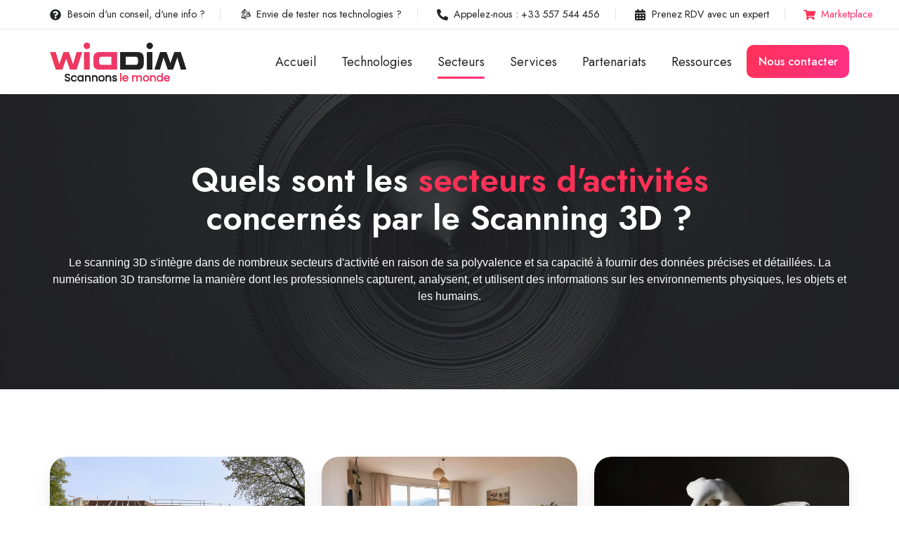

--- FILE ---
content_type: text/html; charset=UTF-8
request_url: https://widdim.com/secteurs
body_size: 24000
content:
<!doctype html><html lang="fr" class="no-js "><head>
    <meta charset="utf-8">
    <title>Découvrez tous les secteurs concernés par le Scanning 3D </title>
    <link rel="shortcut icon" href="https://widdim.com/hubfs/Logo%20WIDDIM-%20materport.png">
    <meta name="description" content="Le scanning 3D révolutionne de nombreux secteurs d'activités comme l'architecture, l'immobilier, l'industrie et bien plus encore.">
    
		<script>
			var act = {};
      act.xs = 479;
      act.sm = 767;
      act.md = 1139;
			act.scroll_offset = {
				sm: 66,
				md: 66,
				lg: 66,
				get: function() {
					if(window.matchMedia('(max-width: 767px)').matches) return act.scroll_offset.sm;
					if(window.matchMedia('(min-width: 1140px)').matches) return act.scroll_offset.lg;
					return act.scroll_offset.md;
				},
				set: function(sm, md, lg){
					act.scroll_offset.sm = sm;
					act.scroll_offset.md = md;
					act.scroll_offset.lg = lg;
				}
			};
		</script>
   
    <meta name="viewport" content="width=device-width, initial-scale=1">

    
    <meta property="og:description" content="Le scanning 3D révolutionne de nombreux secteurs d'activités comme l'architecture, l'immobilier, l'industrie et bien plus encore.">
    <meta property="og:title" content="Découvrez tous les secteurs concernés par le Scanning 3D ">
    <meta name="twitter:description" content="Le scanning 3D révolutionne de nombreux secteurs d'activités comme l'architecture, l'immobilier, l'industrie et bien plus encore.">
    <meta name="twitter:title" content="Découvrez tous les secteurs concernés par le Scanning 3D ">

    

    
    <style>
a.cta_button{-moz-box-sizing:content-box !important;-webkit-box-sizing:content-box !important;box-sizing:content-box !important;vertical-align:middle}.hs-breadcrumb-menu{list-style-type:none;margin:0px 0px 0px 0px;padding:0px 0px 0px 0px}.hs-breadcrumb-menu-item{float:left;padding:10px 0px 10px 10px}.hs-breadcrumb-menu-divider:before{content:'›';padding-left:10px}.hs-featured-image-link{border:0}.hs-featured-image{float:right;margin:0 0 20px 20px;max-width:50%}@media (max-width: 568px){.hs-featured-image{float:none;margin:0;width:100%;max-width:100%}}.hs-screen-reader-text{clip:rect(1px, 1px, 1px, 1px);height:1px;overflow:hidden;position:absolute !important;width:1px}
</style>

<link rel="stylesheet" href="https://widdim.com/hubfs/hub_generated/template_assets/1/164134966665/1768570063913/template_main.min.css">
<link rel="stylesheet" href="https://widdim.com/hubfs/hub_generated/template_assets/1/164134966805/1768570068796/template_properties.min.css">
<link rel="stylesheet" href="https://widdim.com/hubfs/hub_generated/template_assets/1/164134289711/1768570061705/template_lang-select.min.css">
<link rel="stylesheet" href="https://widdim.com/hubfs/hub_generated/module_assets/1/164134966923/1742624862510/module_icon.min.css">
<link rel="stylesheet" href="https://widdim.com/hubfs/hub_generated/template_assets/1/164134966806/1768570061726/template_nav.min.css">
<link rel="stylesheet" href="https://widdim.com/hubfs/hub_generated/template_assets/1/164134289703/1768570067680/template_mobile-nav.min.css">
<link rel="stylesheet" href="https://widdim.com/hubfs/hub_generated/template_assets/1/164134966801/1768570063077/template_header-06.min.css">
<link rel="stylesheet" href="https://widdim.com/hubfs/hub_generated/template_assets/1/164134289715/1768570063064/template_section-extra-settings.min.css">
<link rel="stylesheet" href="https://widdim.com/hubfs/hub_generated/template_assets/1/164134976150/1768570066593/template_rich-text.min.css">
<link rel="stylesheet" href="https://widdim.com/hubfs/hub_generated/template_assets/1/164134966664/1768570064630/template_content-card.min.css">
<link rel="stylesheet" href="https://widdim.com/hubfs/hub_generated/template_assets/1/164134966794/1768570059898/template_form.min.css">
<link rel="stylesheet" href="https://widdim.com/hubfs/hub_generated/template_assets/1/164134976134/1768570073087/template_form-dark.min.css">
<link rel="stylesheet" href="https://widdim.com/hubfs/hub_generated/template_assets/1/164134289707/1768570075124/template_one-field-form.min.css">
<link rel="stylesheet" href="https://widdim.com/hubfs/hub_generated/template_assets/1/164134976078/1768570069670/template_column-navigation.min.css">
<link rel="stylesheet" href="https://widdim.com/hubfs/hub_generated/template_assets/1/164134976075/1768570075846/template_footer-02.min.css">
<link class="hs-async-css" rel="preload" href="https://widdim.com/hubfs/hub_generated/template_assets/1/164134976144/1768570068516/template_modal.min.css" as="style" onload="this.onload=null;this.rel='stylesheet'">
<noscript><link rel="stylesheet" href="https://widdim.com/hubfs/hub_generated/template_assets/1/164134976144/1768570068516/template_modal.min.css"></noscript>
<style>
  @font-face {
    font-family: "Jost";
    font-weight: 700;
    font-style: normal;
    font-display: swap;
    src: url("/_hcms/googlefonts/Jost/700.woff2") format("woff2"), url("/_hcms/googlefonts/Jost/700.woff") format("woff");
  }
  @font-face {
    font-family: "Jost";
    font-weight: 500;
    font-style: normal;
    font-display: swap;
    src: url("/_hcms/googlefonts/Jost/500.woff2") format("woff2"), url("/_hcms/googlefonts/Jost/500.woff") format("woff");
  }
  @font-face {
    font-family: "Jost";
    font-weight: 400;
    font-style: normal;
    font-display: swap;
    src: url("/_hcms/googlefonts/Jost/regular.woff2") format("woff2"), url("/_hcms/googlefonts/Jost/regular.woff") format("woff");
  }
  @font-face {
    font-family: "Jost";
    font-weight: 600;
    font-style: normal;
    font-display: swap;
    src: url("/_hcms/googlefonts/Jost/600.woff2") format("woff2"), url("/_hcms/googlefonts/Jost/600.woff") format("woff");
  }
</style>

    

    
<!--  Added by GoogleTagManager integration -->
<script>
var _hsp = window._hsp = window._hsp || [];
window.dataLayer = window.dataLayer || [];
function gtag(){dataLayer.push(arguments);}

var useGoogleConsentModeV2 = true;
var waitForUpdateMillis = 1000;



var hsLoadGtm = function loadGtm() {
    if(window._hsGtmLoadOnce) {
      return;
    }

    if (useGoogleConsentModeV2) {

      gtag('set','developer_id.dZTQ1Zm',true);

      gtag('consent', 'default', {
      'ad_storage': 'denied',
      'analytics_storage': 'denied',
      'ad_user_data': 'denied',
      'ad_personalization': 'denied',
      'wait_for_update': waitForUpdateMillis
      });

      _hsp.push(['useGoogleConsentModeV2'])
    }

    (function(w,d,s,l,i){w[l]=w[l]||[];w[l].push({'gtm.start':
    new Date().getTime(),event:'gtm.js'});var f=d.getElementsByTagName(s)[0],
    j=d.createElement(s),dl=l!='dataLayer'?'&l='+l:'';j.async=true;j.src=
    'https://www.googletagmanager.com/gtm.js?id='+i+dl;f.parentNode.insertBefore(j,f);
    })(window,document,'script','dataLayer','GTM-MR6VW9X');

    window._hsGtmLoadOnce = true;
};

_hsp.push(['addPrivacyConsentListener', function(consent){
  if(consent.allowed || (consent.categories && consent.categories.analytics)){
    hsLoadGtm();
  }
}]);

</script>

<!-- /Added by GoogleTagManager integration -->

    <link rel="canonical" href="https://widdim.com/secteurs">

<link rel="preconnect" href="https://fonts.googleapis.com">
<link rel="preconnect" href="https://fonts.gstatic.com" crossorigin>
<link href="https://fonts.googleapis.com/css2?family=Poppins:ital,wght@0,100;0,200;0,300;0,400;0,500;0,600;0,700;0,800;0,900;1,100;1,200;1,300;1,400;1,500;1,600;1,700;1,800;1,900&amp;display=swap" rel="stylesheet">

<style>
  .gradient-color{
  background: -webkit-linear-gradient(120deg, #ff3185, #ff3158);
    -webkit-background-clip: text;
    -webkit-text-fill-color: transparent;
  }
</style>
<meta property="og:image" content="https://widdim.com/hubfs/AI-Generated%20Media/Images/Immobilier.jpeg">
<meta property="og:image:width" content="1344">
<meta property="og:image:height" content="768">
<meta property="og:image:alt" content="Les secteurs du scanning 3D">
<meta name="twitter:image" content="https://widdim.com/hubfs/AI-Generated%20Media/Images/Immobilier.jpeg">
<meta name="twitter:image:alt" content="Les secteurs du scanning 3D">

<meta property="og:url" content="https://widdim.com/secteurs">
<meta name="twitter:card" content="summary_large_image">
<meta http-equiv="content-language" content="fr">






  <meta name="generator" content="HubSpot"></head>
  <body class="  hs-content-id-158394042024 hs-site-page page ">
<!--  Added by GoogleTagManager integration -->
<noscript><iframe src="https://www.googletagmanager.com/ns.html?id=GTM-MR6VW9X" height="0" width="0" style="display:none;visibility:hidden"></iframe></noscript>

<!-- /Added by GoogleTagManager integration -->

    <div id="top"></div>
    <div class="page">
      
        <div data-global-resource-path="Act3 child/partials/header-06.html">















  


<header class="header header--6  header--sticky header--w-contact header--w-icons header--w-search header--wo-lang hs-search-hidden">
  
  <div class="header__section header__section--top section">
    <div class="header__center container">
      <div class="row items-center">
        <div class="col s12 sm-s12">
          <div class="flex flex-row items-center justify-between no-shrink wrap md-justify-end">
            <div class="header__contact">
              
                <div class="header__contact__static">
                  <div id="hs_cos_wrapper_static_header_contact" class="hs_cos_wrapper hs_cos_wrapper_widget hs_cos_wrapper_type_module" style="" data-hs-cos-general-type="widget" data-hs-cos-type="module">


<div class="module module--static_header_contact module--properties">
    <div class="module__inner">

  <div class="properties properties--light ">
    
    
  <a href="javascript:postMessage({type:'HS_DISPLAY_CALL_TO_ACTION',id:179613241620});" target="_blank" class="properties__item ">
      
        <div class="properties__icon">
          <span class="icon icon--static_header_contact-1 icon--type-icon icon--small icon--light">
            <span class="icon__glyph">
              
                <svg version="1.0" xmlns="http://www.w3.org/2000/svg" viewbox="0 0 512 512" aria-hidden="true"><g id="Question Circle1_layer"><path d="M504 256c0 136.997-111.043 248-248 248S8 392.997 8 256C8 119.083 119.043 8 256 8s248 111.083 248 248zM262.655 90c-54.497 0-89.255 22.957-116.549 63.758-3.536 5.286-2.353 12.415 2.715 16.258l34.699 26.31c5.205 3.947 12.621 3.008 16.665-2.122 17.864-22.658 30.113-35.797 57.303-35.797 20.429 0 45.698 13.148 45.698 32.958 0 14.976-12.363 22.667-32.534 33.976C247.128 238.528 216 254.941 216 296v4c0 6.627 5.373 12 12 12h56c6.627 0 12-5.373 12-12v-1.333c0-28.462 83.186-29.647 83.186-106.667 0-58.002-60.165-102-116.531-102zM256 338c-25.365 0-46 20.635-46 46 0 25.364 20.635 46 46 46s46-20.636 46-46c0-25.365-20.635-46-46-46z" /></g></svg>
              
            </span>
          </span>
        </div>
        <div class="properties__text  small-text">Besoin d'un conseil, d'une info ?</div>
      
      </a>
    
  <a href="javascript:postMessage({type:'HS_DISPLAY_CALL_TO_ACTION',id:179613241620});" target="_blank" class="properties__item ">
      
        <div class="properties__icon">
          <span class="icon icon--static_header_contact-2 icon--type-icon icon--small icon--dark">
            <span class="icon__glyph">
              
                <svg version="1.0" xmlns="http://www.w3.org/2000/svg" viewbox="0 0 512 512" aria-hidden="true"><g id="Battle.net2_layer"><path d="M448.61 225.62c26.87.18 35.57-7.43 38.92-12.37 12.47-16.32-7.06-47.6-52.85-71.33 17.76-33.58 30.11-63.68 36.34-85.3 3.38-11.83 1.09-19 .45-20.25-1.72 10.52-15.85 48.46-48.2 100.05-25-11.22-56.52-20.1-93.77-23.8-8.94-16.94-34.88-63.86-60.48-88.93C252.18 7.14 238.7 1.07 228.18.22h-.05c-13.83-1.55-22.67 5.85-27.4 11-17.2 18.53-24.33 48.87-25 84.07-7.24-12.35-17.17-24.63-28.5-25.93h-.18c-20.66-3.48-38.39 29.22-36 81.29-38.36 1.38-71 5.75-93 11.23-9.9 2.45-16.22 7.27-17.76 9.72 1-.38 22.4-9.22 111.56-9.22 5.22 53 29.75 101.82 26 93.19-9.73 15.4-38.24 62.36-47.31 97.7-5.87 22.88-4.37 37.61.15 47.14 5.57 12.75 16.41 16.72 23.2 18.26 25 5.71 55.38-3.63 86.7-21.14-7.53 12.84-13.9 28.51-9.06 39.34 7.31 19.65 44.49 18.66 88.44-9.45 20.18 32.18 40.07 57.94 55.7 74.12a39.79 39.79 0 0 0 8.75 7.09c5.14 3.21 8.58 3.37 8.58 3.37-8.24-6.75-34-38-62.54-91.78 22.22-16 45.65-38.87 67.47-69.27 122.82 4.6 143.29-24.76 148-31.64 14.67-19.88 3.43-57.44-57.32-93.69zm-77.85 106.22c23.81-37.71 30.34-67.77 29.45-92.33 27.86 17.57 47.18 37.58 49.06 58.83 1.14 12.93-8.1 29.12-78.51 33.5zM216.9 387.69c9.76-6.23 19.53-13.12 29.2-20.49 6.68 13.33 13.6 26.1 20.6 38.19-40.6 21.86-68.84 12.76-49.8-17.7zm215-171.35c-10.29-5.34-21.16-10.34-32.38-15.05a722.459 722.459 0 0 0 22.74-36.9c39.06 24.1 45.9 53.18 9.64 51.95zM279.18 398c-5.51-11.35-11-23.5-16.5-36.44 43.25 1.27 62.42-18.73 63.28-20.41 0 .07-25 15.64-62.53 12.25a718.78 718.78 0 0 0 85.06-84q13.06-15.31 24.93-31.11c-.36-.29-1.54-3-16.51-12-51.7 60.27-102.34 98-132.75 115.92-20.59-11.18-40.84-31.78-55.71-61.49-20-39.92-30-82.39-31.57-116.07 12.3.91 25.27 2.17 38.85 3.88-22.29 36.8-14.39 63-13.47 64.23 0-.07-.95-29.17 20.14-59.57a695.23 695.23 0 0 0 44.67 152.84c.93-.38 1.84.88 18.67-8.25-26.33-74.47-33.76-138.17-34-173.43 20-12.42 48.18-19.8 81.63-17.81 44.57 2.67 86.36 15.25 116.32 30.71q-10.69 15.66-23.33 32.47C365.63 152 339.1 145.84 337.5 146c.11 0 25.9 14.07 41.52 47.22a717.63 717.63 0 0 0-115.34-31.71 646.608 646.608 0 0 0-39.39-6.05c-.07.45-1.81 1.85-2.16 20.33C300 190.28 358.78 215.68 389.36 233c.74 23.55-6.95 51.61-25.41 79.57-24.6 37.31-56.39 67.23-84.77 85.43zm27.4-287c-44.56-1.66-73.58 7.43-94.69 20.67 2-52.3 21.31-76.38 38.21-75.28C267 52.15 305 108.55 306.58 111zm-130.65 3.1c.48 12.11 1.59 24.62 3.21 37.28-14.55-.85-28.74-1.25-42.4-1.26-.08 3.24-.12-51 24.67-49.59h.09c5.76 1.09 10.63 6.88 14.43 13.57zm-28.06 162c20.76 39.7 43.3 60.57 65.25 72.31-46.79 24.76-77.53 20-84.92 4.51-.2-.21-11.13-15.3 19.67-76.81zm210.06 74.8" /></g></svg>
              
            </span>
          </span>
        </div>
        <div class="properties__text  small-text">Envie de tester nos technologies ?</div>
      
      </a>
    
  <a href="tel:+33557544456" target="_blank" class="properties__item " onclick-md5="1634a8dd4803d9d0c3e07aea20d766f0">
      
        <div class="properties__icon">
          <span class="icon icon--static_header_contact-3 icon--type-icon icon--small icon--light">
            <span class="icon__glyph">
              
                <svg version="1.0" xmlns="http://www.w3.org/2000/svg" viewbox="0 0 512 512" aria-hidden="true"><g id="Alternate Phone3_layer"><path d="M497.39 361.8l-112-48a24 24 0 0 0-28 6.9l-49.6 60.6A370.66 370.66 0 0 1 130.6 204.11l60.6-49.6a23.94 23.94 0 0 0 6.9-28l-48-112A24.16 24.16 0 0 0 122.6.61l-104 24A24 24 0 0 0 0 48c0 256.5 207.9 464 464 464a24 24 0 0 0 23.4-18.6l24-104a24.29 24.29 0 0 0-14.01-27.6z" /></g></svg>
              
            </span>
          </span>
        </div>
        <div class="properties__text  small-text">Appelez-nous : +33 557 544 456</div>
      
      </a>
    
  <a href="javascript:postMessage({type:'HS_DISPLAY_CALL_TO_ACTION',id:179613241620});" target="_blank" class="properties__item ">
      
        <div class="properties__icon">
          <span class="icon icon--static_header_contact-4 icon--type-icon icon--small icon--light">
            <span class="icon__glyph">
              
                <svg version="1.0" xmlns="http://www.w3.org/2000/svg" viewbox="0 0 448 512" aria-hidden="true"><g id="Alternate Calendar4_layer"><path d="M0 464c0 26.5 21.5 48 48 48h352c26.5 0 48-21.5 48-48V192H0v272zm320-196c0-6.6 5.4-12 12-12h40c6.6 0 12 5.4 12 12v40c0 6.6-5.4 12-12 12h-40c-6.6 0-12-5.4-12-12v-40zm0 128c0-6.6 5.4-12 12-12h40c6.6 0 12 5.4 12 12v40c0 6.6-5.4 12-12 12h-40c-6.6 0-12-5.4-12-12v-40zM192 268c0-6.6 5.4-12 12-12h40c6.6 0 12 5.4 12 12v40c0 6.6-5.4 12-12 12h-40c-6.6 0-12-5.4-12-12v-40zm0 128c0-6.6 5.4-12 12-12h40c6.6 0 12 5.4 12 12v40c0 6.6-5.4 12-12 12h-40c-6.6 0-12-5.4-12-12v-40zM64 268c0-6.6 5.4-12 12-12h40c6.6 0 12 5.4 12 12v40c0 6.6-5.4 12-12 12H76c-6.6 0-12-5.4-12-12v-40zm0 128c0-6.6 5.4-12 12-12h40c6.6 0 12 5.4 12 12v40c0 6.6-5.4 12-12 12H76c-6.6 0-12-5.4-12-12v-40zM400 64h-48V16c0-8.8-7.2-16-16-16h-32c-8.8 0-16 7.2-16 16v48H160V16c0-8.8-7.2-16-16-16h-32c-8.8 0-16 7.2-16 16v48H48C21.5 64 0 85.5 0 112v48h448v-48c0-26.5-21.5-48-48-48z" /></g></svg>
              
            </span>
          </span>
        </div>
        <div class="properties__text  small-text">Prenez RDV avec un expert</div>
      
      </a>
    
  <a href="https://marketplace.widdim.com/" target="_blank" class="properties__item ">
      
        <div class="properties__icon">
          <span class="icon icon--static_header_contact-5 icon--type-icon icon--small icon--accent">
            <span class="icon__glyph">
              
                <svg version="1.0" xmlns="http://www.w3.org/2000/svg" viewbox="0 0 576 512" aria-hidden="true"><g id="shopping-cart5_layer"><path d="M528.12 301.319l47.273-208C578.806 78.301 567.391 64 551.99 64H159.208l-9.166-44.81C147.758 8.021 137.93 0 126.529 0H24C10.745 0 0 10.745 0 24v16c0 13.255 10.745 24 24 24h69.883l70.248 343.435C147.325 417.1 136 435.222 136 456c0 30.928 25.072 56 56 56s56-25.072 56-56c0-15.674-6.447-29.835-16.824-40h209.647C430.447 426.165 424 440.326 424 456c0 30.928 25.072 56 56 56s56-25.072 56-56c0-22.172-12.888-41.332-31.579-50.405l5.517-24.276c3.413-15.018-8.002-29.319-23.403-29.319H218.117l-6.545-32h293.145c11.206 0 20.92-7.754 23.403-18.681z" /></g></svg>
              
            </span>
          </span>
        </div>
        <div class="properties__text  small-text"><span class="gradient-color">Marketplace</span></div>
      
      </a>
  </div>

    </div>
  </div>
</div>
                </div>
                <div class="header__contact__overlap">
                  <div id="hs_cos_wrapper_overlapping_header_contact" class="hs_cos_wrapper hs_cos_wrapper_widget hs_cos_wrapper_type_module" style="" data-hs-cos-general-type="widget" data-hs-cos-type="module">


<div class="module module--overlapping_header_contact module--properties module--block-right module--text-right">
    <div class="module__inner">

  <div class="properties properties--dark ">
    
    
  <a href="javascript:postMessage({type:'HS_DISPLAY_CALL_TO_ACTION',id:179613241620});" class="properties__item ">
      
        <div class="properties__icon">
          <span class="icon icon--overlapping_header_contact-1 icon--type-icon icon--small icon--white">
            <span class="icon__glyph">
              
                <svg version="1.0" xmlns="http://www.w3.org/2000/svg" viewbox="0 0 512 512" aria-hidden="true"><g id="Question Circle6_layer"><path d="M504 256c0 136.997-111.043 248-248 248S8 392.997 8 256C8 119.083 119.043 8 256 8s248 111.083 248 248zM262.655 90c-54.497 0-89.255 22.957-116.549 63.758-3.536 5.286-2.353 12.415 2.715 16.258l34.699 26.31c5.205 3.947 12.621 3.008 16.665-2.122 17.864-22.658 30.113-35.797 57.303-35.797 20.429 0 45.698 13.148 45.698 32.958 0 14.976-12.363 22.667-32.534 33.976C247.128 238.528 216 254.941 216 296v4c0 6.627 5.373 12 12 12h56c6.627 0 12-5.373 12-12v-1.333c0-28.462 83.186-29.647 83.186-106.667 0-58.002-60.165-102-116.531-102zM256 338c-25.365 0-46 20.635-46 46 0 25.364 20.635 46 46 46s46-20.636 46-46c0-25.365-20.635-46-46-46z" /></g></svg>
              
            </span>
          </span>
        </div>
        <div class="properties__text  small-text">Besoin d'un conseil, d'une info ?</div>
      
      </a>
    
  <a href="javascript:postMessage({type:'HS_DISPLAY_CALL_TO_ACTION',id:179613241620});" class="properties__item ">
      
        <div class="properties__icon">
          <span class="icon icon--overlapping_header_contact-2 icon--type-icon icon--small icon--white">
            <span class="icon__glyph">
              
                <svg version="1.0" xmlns="http://www.w3.org/2000/svg" viewbox="0 0 512 512" aria-hidden="true"><g id="Battle.net7_layer"><path d="M448.61 225.62c26.87.18 35.57-7.43 38.92-12.37 12.47-16.32-7.06-47.6-52.85-71.33 17.76-33.58 30.11-63.68 36.34-85.3 3.38-11.83 1.09-19 .45-20.25-1.72 10.52-15.85 48.46-48.2 100.05-25-11.22-56.52-20.1-93.77-23.8-8.94-16.94-34.88-63.86-60.48-88.93C252.18 7.14 238.7 1.07 228.18.22h-.05c-13.83-1.55-22.67 5.85-27.4 11-17.2 18.53-24.33 48.87-25 84.07-7.24-12.35-17.17-24.63-28.5-25.93h-.18c-20.66-3.48-38.39 29.22-36 81.29-38.36 1.38-71 5.75-93 11.23-9.9 2.45-16.22 7.27-17.76 9.72 1-.38 22.4-9.22 111.56-9.22 5.22 53 29.75 101.82 26 93.19-9.73 15.4-38.24 62.36-47.31 97.7-5.87 22.88-4.37 37.61.15 47.14 5.57 12.75 16.41 16.72 23.2 18.26 25 5.71 55.38-3.63 86.7-21.14-7.53 12.84-13.9 28.51-9.06 39.34 7.31 19.65 44.49 18.66 88.44-9.45 20.18 32.18 40.07 57.94 55.7 74.12a39.79 39.79 0 0 0 8.75 7.09c5.14 3.21 8.58 3.37 8.58 3.37-8.24-6.75-34-38-62.54-91.78 22.22-16 45.65-38.87 67.47-69.27 122.82 4.6 143.29-24.76 148-31.64 14.67-19.88 3.43-57.44-57.32-93.69zm-77.85 106.22c23.81-37.71 30.34-67.77 29.45-92.33 27.86 17.57 47.18 37.58 49.06 58.83 1.14 12.93-8.1 29.12-78.51 33.5zM216.9 387.69c9.76-6.23 19.53-13.12 29.2-20.49 6.68 13.33 13.6 26.1 20.6 38.19-40.6 21.86-68.84 12.76-49.8-17.7zm215-171.35c-10.29-5.34-21.16-10.34-32.38-15.05a722.459 722.459 0 0 0 22.74-36.9c39.06 24.1 45.9 53.18 9.64 51.95zM279.18 398c-5.51-11.35-11-23.5-16.5-36.44 43.25 1.27 62.42-18.73 63.28-20.41 0 .07-25 15.64-62.53 12.25a718.78 718.78 0 0 0 85.06-84q13.06-15.31 24.93-31.11c-.36-.29-1.54-3-16.51-12-51.7 60.27-102.34 98-132.75 115.92-20.59-11.18-40.84-31.78-55.71-61.49-20-39.92-30-82.39-31.57-116.07 12.3.91 25.27 2.17 38.85 3.88-22.29 36.8-14.39 63-13.47 64.23 0-.07-.95-29.17 20.14-59.57a695.23 695.23 0 0 0 44.67 152.84c.93-.38 1.84.88 18.67-8.25-26.33-74.47-33.76-138.17-34-173.43 20-12.42 48.18-19.8 81.63-17.81 44.57 2.67 86.36 15.25 116.32 30.71q-10.69 15.66-23.33 32.47C365.63 152 339.1 145.84 337.5 146c.11 0 25.9 14.07 41.52 47.22a717.63 717.63 0 0 0-115.34-31.71 646.608 646.608 0 0 0-39.39-6.05c-.07.45-1.81 1.85-2.16 20.33C300 190.28 358.78 215.68 389.36 233c.74 23.55-6.95 51.61-25.41 79.57-24.6 37.31-56.39 67.23-84.77 85.43zm27.4-287c-44.56-1.66-73.58 7.43-94.69 20.67 2-52.3 21.31-76.38 38.21-75.28C267 52.15 305 108.55 306.58 111zm-130.65 3.1c.48 12.11 1.59 24.62 3.21 37.28-14.55-.85-28.74-1.25-42.4-1.26-.08 3.24-.12-51 24.67-49.59h.09c5.76 1.09 10.63 6.88 14.43 13.57zm-28.06 162c20.76 39.7 43.3 60.57 65.25 72.31-46.79 24.76-77.53 20-84.92 4.51-.2-.21-11.13-15.3 19.67-76.81zm210.06 74.8" /></g></svg>
              
            </span>
          </span>
        </div>
        <div class="properties__text  small-text">Envie de tester nos technologies ?</div>
      
      </a>
    
  <a href="tel:+33557544456" class="properties__item " onclick-md5="8bd90be0919855800466f9c167e24336">
      
        <div class="properties__icon">
          <span class="icon icon--overlapping_header_contact-3 icon--type-icon icon--small icon--white">
            <span class="icon__glyph">
              
                <svg version="1.0" xmlns="http://www.w3.org/2000/svg" viewbox="0 0 512 512" aria-hidden="true"><g id="Alternate Phone8_layer"><path d="M497.39 361.8l-112-48a24 24 0 0 0-28 6.9l-49.6 60.6A370.66 370.66 0 0 1 130.6 204.11l60.6-49.6a23.94 23.94 0 0 0 6.9-28l-48-112A24.16 24.16 0 0 0 122.6.61l-104 24A24 24 0 0 0 0 48c0 256.5 207.9 464 464 464a24 24 0 0 0 23.4-18.6l24-104a24.29 24.29 0 0 0-14.01-27.6z" /></g></svg>
              
            </span>
          </span>
        </div>
        <div class="properties__text  small-text">Appelez-nous : +33 557 544 456</div>
      
      </a>
    
  <a href="javascript:postMessage({type:'HS_DISPLAY_CALL_TO_ACTION',id:179613241620});" target="_blank" class="properties__item ">
      
        <div class="properties__icon">
          <span class="icon icon--overlapping_header_contact-4 icon--type-icon icon--small icon--white">
            <span class="icon__glyph">
              
                <svg version="1.0" xmlns="http://www.w3.org/2000/svg" viewbox="0 0 448 512" aria-hidden="true"><g id="Alternate Calendar9_layer"><path d="M0 464c0 26.5 21.5 48 48 48h352c26.5 0 48-21.5 48-48V192H0v272zm320-196c0-6.6 5.4-12 12-12h40c6.6 0 12 5.4 12 12v40c0 6.6-5.4 12-12 12h-40c-6.6 0-12-5.4-12-12v-40zm0 128c0-6.6 5.4-12 12-12h40c6.6 0 12 5.4 12 12v40c0 6.6-5.4 12-12 12h-40c-6.6 0-12-5.4-12-12v-40zM192 268c0-6.6 5.4-12 12-12h40c6.6 0 12 5.4 12 12v40c0 6.6-5.4 12-12 12h-40c-6.6 0-12-5.4-12-12v-40zm0 128c0-6.6 5.4-12 12-12h40c6.6 0 12 5.4 12 12v40c0 6.6-5.4 12-12 12h-40c-6.6 0-12-5.4-12-12v-40zM64 268c0-6.6 5.4-12 12-12h40c6.6 0 12 5.4 12 12v40c0 6.6-5.4 12-12 12H76c-6.6 0-12-5.4-12-12v-40zm0 128c0-6.6 5.4-12 12-12h40c6.6 0 12 5.4 12 12v40c0 6.6-5.4 12-12 12H76c-6.6 0-12-5.4-12-12v-40zM400 64h-48V16c0-8.8-7.2-16-16-16h-32c-8.8 0-16 7.2-16 16v48H160V16c0-8.8-7.2-16-16-16h-32c-8.8 0-16 7.2-16 16v48H48C21.5 64 0 85.5 0 112v48h448v-48c0-26.5-21.5-48-48-48z" /></g></svg>
              
            </span>
          </span>
        </div>
        <div class="properties__text  small-text">Prenez RDV avec un expert</div>
      
      </a>
    
  <a href="https://marketplace.widdim.com" target="_blank" class="properties__item ">
      
        <div class="properties__icon">
          <span class="icon icon--overlapping_header_contact-5 icon--type-icon icon--small icon--accent">
            <span class="icon__glyph">
              
                <svg version="1.0" xmlns="http://www.w3.org/2000/svg" viewbox="0 0 576 512" aria-hidden="true"><g id="shopping-cart10_layer"><path d="M528.12 301.319l47.273-208C578.806 78.301 567.391 64 551.99 64H159.208l-9.166-44.81C147.758 8.021 137.93 0 126.529 0H24C10.745 0 0 10.745 0 24v16c0 13.255 10.745 24 24 24h69.883l70.248 343.435C147.325 417.1 136 435.222 136 456c0 30.928 25.072 56 56 56s56-25.072 56-56c0-15.674-6.447-29.835-16.824-40h209.647C430.447 426.165 424 440.326 424 456c0 30.928 25.072 56 56 56s56-25.072 56-56c0-22.172-12.888-41.332-31.579-50.405l5.517-24.276c3.413-15.018-8.002-29.319-23.403-29.319H218.117l-6.545-32h293.145c11.206 0 20.92-7.754 23.403-18.681z" /></g></svg>
              
            </span>
          </span>
        </div>
        <div class="properties__text  small-text">Marketplace</div>
      
      </a>
  </div>

    </div>
  </div>
</div>
                </div>
              
            </div>
            <div class="header__lang-and-icons flex flex-row items-center justify-end no-shrink">
              
                <div class="header__lang">
                  <div id="hs_cos_wrapper_header_lang" class="hs_cos_wrapper hs_cos_wrapper_widget hs_cos_wrapper_type_module" style="" data-hs-cos-general-type="widget" data-hs-cos-type="module">



<div class="module module--header_lang module--lang-select">
    <div class="module__inner">

  
  

    </div>
  </div>
</div>
                </div>
              
              
                
                  
                
                <div class="header__icons">
                  <div class="header__icons__static">
                    <div id="hs_cos_wrapper_static_header_icons" class="hs_cos_wrapper hs_cos_wrapper_widget hs_cos_wrapper_type_module" style="" data-hs-cos-general-type="widget" data-hs-cos-type="module">

<div class="module module--static_header_icons module--icon module--text-right">
    <div class="module__inner">

  <div class="inline-items inline-items--right"></div>

    </div>
  </div>
</div>
                  </div>
                  <div class="header__icons__overlap">
                    <div id="hs_cos_wrapper_overlapping_header_icons" class="hs_cos_wrapper hs_cos_wrapper_widget hs_cos_wrapper_type_module" style="" data-hs-cos-general-type="widget" data-hs-cos-type="module">

<div class="module module--overlapping_header_icons module--icon module--text-right">
    <div class="module__inner">

  <div class="inline-items inline-items--right"></div>

    </div>
  </div>
</div>
                  </div>
                </div>
              
            </div>
          </div>
        </div>
      </div>
    </div>
  </div>
  <div class="header__sticky-wrapper">
    <div class="header__sticky-element">
      <div class="header__section header__section--main section">
        <div class="header__center container">
          <div class="row items-center">
            <div class="col s3 md-s3 sm-s4 justify-center">
              <div class="header__logo"><div class="header__logo__static"><div id="hs_cos_wrapper_static_header_logo" class="hs_cos_wrapper hs_cos_wrapper_widget hs_cos_wrapper_type_module widget-type-logo" style="" data-hs-cos-general-type="widget" data-hs-cos-type="module">
  






















  
  <span id="hs_cos_wrapper_static_header_logo_hs_logo_widget" class="hs_cos_wrapper hs_cos_wrapper_widget hs_cos_wrapper_type_logo" style="" data-hs-cos-general-type="widget" data-hs-cos-type="logo"><a href="/?hsLang=fr" id="hs-link-static_header_logo_hs_logo_widget" style="border-width:0px;border:0px;"><img src="https://widdim.com/hs-fs/hubfs/cartouche-logo-widdim-scannonslemonde-noir.png?width=195&amp;height=56&amp;name=cartouche-logo-widdim-scannonslemonde-noir.png" class="hs-image-widget " height="56" style="height: auto;width:195px;border-width:0px;border:0px;" width="195" alt="cartouche-logo-widdim-scannonslemonde-noir" title="cartouche-logo-widdim-scannonslemonde-noir" srcset="https://widdim.com/hs-fs/hubfs/cartouche-logo-widdim-scannonslemonde-noir.png?width=98&amp;height=28&amp;name=cartouche-logo-widdim-scannonslemonde-noir.png 98w, https://widdim.com/hs-fs/hubfs/cartouche-logo-widdim-scannonslemonde-noir.png?width=195&amp;height=56&amp;name=cartouche-logo-widdim-scannonslemonde-noir.png 195w, https://widdim.com/hs-fs/hubfs/cartouche-logo-widdim-scannonslemonde-noir.png?width=293&amp;height=84&amp;name=cartouche-logo-widdim-scannonslemonde-noir.png 293w, https://widdim.com/hs-fs/hubfs/cartouche-logo-widdim-scannonslemonde-noir.png?width=390&amp;height=112&amp;name=cartouche-logo-widdim-scannonslemonde-noir.png 390w, https://widdim.com/hs-fs/hubfs/cartouche-logo-widdim-scannonslemonde-noir.png?width=488&amp;height=140&amp;name=cartouche-logo-widdim-scannonslemonde-noir.png 488w, https://widdim.com/hs-fs/hubfs/cartouche-logo-widdim-scannonslemonde-noir.png?width=585&amp;height=168&amp;name=cartouche-logo-widdim-scannonslemonde-noir.png 585w" sizes="(max-width: 195px) 100vw, 195px"></a></span>
</div></div><div class="header__logo__sticky"><div id="hs_cos_wrapper_sticky_header_logo" class="hs_cos_wrapper hs_cos_wrapper_widget hs_cos_wrapper_type_module widget-type-logo" style="" data-hs-cos-general-type="widget" data-hs-cos-type="module">
  






















  
  <span id="hs_cos_wrapper_sticky_header_logo_hs_logo_widget" class="hs_cos_wrapper hs_cos_wrapper_widget hs_cos_wrapper_type_logo" style="" data-hs-cos-general-type="widget" data-hs-cos-type="logo"><a href="/?hsLang=fr" id="hs-link-sticky_header_logo_hs_logo_widget" style="border-width:0px;border:0px;"><img src="https://widdim.com/hs-fs/hubfs/Logo-widdim-petit-black.png?width=187&amp;height=37&amp;name=Logo-widdim-petit-black.png" class="hs-image-widget " height="37" style="height: auto;width:187px;border-width:0px;border:0px;" width="187" alt="Logo-widdim-petit-black" title="Logo-widdim-petit-black" loading="lazy" srcset="https://widdim.com/hs-fs/hubfs/Logo-widdim-petit-black.png?width=94&amp;height=19&amp;name=Logo-widdim-petit-black.png 94w, https://widdim.com/hs-fs/hubfs/Logo-widdim-petit-black.png?width=187&amp;height=37&amp;name=Logo-widdim-petit-black.png 187w, https://widdim.com/hs-fs/hubfs/Logo-widdim-petit-black.png?width=281&amp;height=56&amp;name=Logo-widdim-petit-black.png 281w, https://widdim.com/hs-fs/hubfs/Logo-widdim-petit-black.png?width=374&amp;height=74&amp;name=Logo-widdim-petit-black.png 374w, https://widdim.com/hs-fs/hubfs/Logo-widdim-petit-black.png?width=468&amp;height=93&amp;name=Logo-widdim-petit-black.png 468w, https://widdim.com/hs-fs/hubfs/Logo-widdim-petit-black.png?width=561&amp;height=111&amp;name=Logo-widdim-petit-black.png 561w" sizes="(max-width: 187px) 100vw, 187px"></a></span>
</div></div></div>
            </div>
            <div class="col s9 md-s9 sm-s8">
              <div class="flex flex-row items-center justify-end no-shrink wrap">
                <div class="header__nav">
                  <div id="hs_cos_wrapper_header_nav" class="hs_cos_wrapper hs_cos_wrapper_widget hs_cos_wrapper_type_module" style="" data-hs-cos-general-type="widget" data-hs-cos-type="module"><div class="module module--header_nav module--nav">
    <div class="module__inner">

  <nav class="nav nav--light nav--on-hover hs-skip-lang-url-rewrite" flyout-delay="200" aria-label="Main menu">
    <ul class="nav__list nav__list--level1"><li class="nav__item">
        <a class="nav__link" href="https://widdim.com">Accueil</a></li><li class="nav__item nav__item--branch">
        <a class="nav__link" href="javascript:;">Technologies</a><ul class="nav__list nav__list--level2 nav__list--flyout"><li class="nav__item">
        <a class="nav__link" href="https://widdim.com/realsee">Realsee</a></li><li class="nav__item">
        <a class="nav__link" href="https://widdim.com/4dage-4dkankan">4DKanKan</a></li><li class="nav__item">
        <a class="nav__link" href="https://widdim.com/fjdynamics-fjd-trion">FJDynamics</a></li><li class="nav__item">
        <a class="nav__link" href="https://widdim.com/hottscan">HottScan</a></li></ul></li><li class="nav__item nav__item--branch nav__item--active-branch">
        <a class="nav__link" href="javascript:;">Secteurs</a><ul class="nav__list nav__list--level2 nav__list--flyout"><li class="nav__item nav__item--active-branch nav__item--active">
        <a class="nav__link" href="https://widdim.com/secteurs">Secteurs d'activité</a></li><li class="nav__item">
        <a class="nav__link" href="https://widdim.com/cas-usage">Cas d'usage</a></li></ul></li><li class="nav__item">
        <a class="nav__link" href="https://widdim.com/services-scanning-3d">Services</a></li><li class="nav__item">
        <a class="nav__link" href="https://widdim.com/partenariats">Partenariats</a></li><li class="nav__item nav__item--branch">
        <a class="nav__link" href="javascript:;">Ressources</a><ul class="nav__list nav__list--level2 nav__list--flyout"><li class="nav__item nav__item--branch">
        <a class="nav__link" href="https://widdim.com/blogs-technologies-scanning-3d">Blogs</a><ul class="nav__list nav__list--level3 nav__list--flyout"><li class="nav__item">
        <a class="nav__link" href="https://blog.widdim.com/le-scanning-3d">Scanning 3D</a></li><li class="nav__item">
        <a class="nav__link" href="https://blog.widdim.com/matterport">Matterport</a></li></ul></li><li class="nav__item">
        <a class="nav__link" href="https://widdim.com/revue-de-presse">Revue de presse</a></li></ul></li></ul>
  </nav>

    </div>
  </div>

</div>
                </div>
                
                  <div class="header__mobile-lang">
                    <div id="hs_cos_wrapper_header_mobile_lang" class="hs_cos_wrapper hs_cos_wrapper_widget hs_cos_wrapper_type_module" style="" data-hs-cos-general-type="widget" data-hs-cos-type="module">



<div class="module module--header_mobile_lang module--lang-select">
    <div class="module__inner">

  
  

    </div>
  </div>
</div>
                  </div>
                
         
                <div class="header__buttons">
                  <div class="header__buttons__static">
                    <div id="hs_cos_wrapper_static_header_buttons" class="hs_cos_wrapper hs_cos_wrapper_widget hs_cos_wrapper_type_module" style="" data-hs-cos-general-type="widget" data-hs-cos-type="module">


<div class="module module--static_header_buttons module--button">
    <div class="module__inner">

  <div class="inline-items">
        
        
        
    
  <a href="javascript:postMessage({type:'HS_DISPLAY_CALL_TO_ACTION',id:179613241620});" class="btn btn--fill btn--medium btn--accent btn--default  btn--static_header_buttons-1">
          
          Nous contacter
        </a></div>

    </div>
  </div>
</div>
                  </div>
                  <div class="header__buttons__overlap">
                    <div id="hs_cos_wrapper_overlapping_header_buttons" class="hs_cos_wrapper hs_cos_wrapper_widget hs_cos_wrapper_type_module" style="" data-hs-cos-general-type="widget" data-hs-cos-type="module">


<div class="module module--overlapping_header_buttons module--button">
    <div class="module__inner">

  <div class="inline-items">
        
        
        
    
  <a href="javascript:postMessage({type:'HS_DISPLAY_CALL_TO_ACTION',id:179613241620});" class="btn btn--fill btn--medium btn--accent btn--default  btn--overlapping_header_buttons-1">
          
          Nous contacter
        </a></div>

    </div>
  </div>
</div>
                  </div>
                  
                    <div class="header__buttons__sticky">
                      <div id="hs_cos_wrapper_sticky_header_buttons" class="hs_cos_wrapper hs_cos_wrapper_widget hs_cos_wrapper_type_module" style="" data-hs-cos-general-type="widget" data-hs-cos-type="module">


<div class="module module--sticky_header_buttons module--button">
    <div class="module__inner">

  <div class="inline-items">
        
        
        
    
  <a href="javascript:postMessage({type:'HS_DISPLAY_CALL_TO_ACTION',id:179613241620});" class="btn btn--fill btn--medium btn--accent btn--default  btn--sticky_header_buttons-1">
          
          Nous contacter
        </a></div>

    </div>
  </div>
</div>
                    </div>
                  
                </div>
                <div class="header__mobile-nav">
                  <div id="hs_cos_wrapper_header_mobile_nav" class="hs_cos_wrapper hs_cos_wrapper_widget hs_cos_wrapper_type_module" style="" data-hs-cos-general-type="widget" data-hs-cos-type="module">







<div class="module module--header_mobile_nav module--mnav">
    <div class="module__inner">

  <div class="mnav mnav--light">
    <a class="mnav__open ui-icon" href="javascript:;" role="button" aria-label="Open menu">
      <svg width="24" height="24" viewbox="0 0 24 24" xmlns="http://www.w3.org/2000/svg">
        <path d="M3 6a1 1 0 0 1 1-1h16a1 1 0 1 1 0 2H4a1 1 0 0 1-1-1zm0 6a1 1 0 0 1 1-1h16a1 1 0 1 1 0 2H4a1 1 0 0 1-1-1zm1 5a1 1 0 1 0 0 2h16a1 1 0 1 0 0-2H4z" fill="currentColor" />
      </svg>
    </a>
    <div class="mnav__overlay"></div>
    <div class="mnav__popup">
      
      <div class="mnav__section mnav__section--first mnav__menu hs-skip-lang-url-rewrite">
        
  
  
    <ul class="mnav__menu__list mnav__menu__list--level1">
      <li class="mnav__menu__item">
        <div class="mnav__menu__label">
          <a class="mnav__menu__link" href="https://widdim.com">Accueil</a>
          
        </div>
        
  
  

      </li>
    
  
    
      <li class="mnav__menu__item mnav__menu__item--parent">
        <div class="mnav__menu__label">
          <a class="mnav__menu__link" href="javascript:;">Technologies</a>
          
            <div class="mnav__menu__toggle" role="button">
              <div class="mnav__menu__toggle__open-icon">
                <svg class="mnav__menu__toggle__open" width="24" height="24" viewbox="0 0 24 24" xmlns="http://www.w3.org/2000/svg">
                  <path d="M5.29289 8.29289C4.90237 8.68342 4.90237 9.31658 5.29289 9.70711L11.2929 15.7071C11.6834 16.0976 12.3166 16.0976 12.7071 15.7071L18.7071 9.70711C19.0976 9.31658 19.0976 8.68342 18.7071 8.29289C18.3166 7.90237 17.6834 7.90237 17.2929 8.29289L12 13.5858L6.70711 8.29289C6.31658 7.90237 5.68342 7.90237 5.29289 8.29289Z" fill="currentColor" />
                </svg>
              </div>
              <div class="mnav__menu__toggle__close-icon">
                <svg width="24" height="24" viewbox="0 0 24 24" xmlns="http://www.w3.org/2000/svg">
                  <path d="M5.29289 15.7071C4.90237 15.3166 4.90237 14.6834 5.29289 14.2929L11.2929 8.29289C11.6834 7.90237 12.3166 7.90237 12.7071 8.29289L18.7071 14.2929C19.0976 14.6834 19.0976 15.3166 18.7071 15.7071C18.3166 16.0976 17.6834 16.0976 17.2929 15.7071L12 10.4142L6.70711 15.7071C6.31658 16.0976 5.68342 16.0976 5.29289 15.7071Z" fill="currentColor" />
                </svg>
              </div>
            </div>
          
        </div>
        
  
  
    <ul class="mnav__menu__list mnav__menu__list--level2 mnav__menu__list--child">
      <li class="mnav__menu__item">
        <div class="mnav__menu__label">
          <a class="mnav__menu__link" href="https://widdim.com/realsee">Realsee</a>
          
        </div>
        
  
  

      </li>
    
  
    
      <li class="mnav__menu__item">
        <div class="mnav__menu__label">
          <a class="mnav__menu__link" href="https://widdim.com/4dage-4dkankan">4DKanKan</a>
          
        </div>
        
  
  

      </li>
    
  
    
      <li class="mnav__menu__item">
        <div class="mnav__menu__label">
          <a class="mnav__menu__link" href="https://widdim.com/fjdynamics-fjd-trion">FJDynamics</a>
          
        </div>
        
  
  

      </li>
    
  
    
      <li class="mnav__menu__item">
        <div class="mnav__menu__label">
          <a class="mnav__menu__link" href="https://widdim.com/hottscan">HottScan</a>
          
        </div>
        
  
  

      </li>
    </ul>
  

      </li>
    
  
    
      <li class="mnav__menu__item mnav__menu__item--parent mnav__menu__item--active-branch">
        <div class="mnav__menu__label">
          <a class="mnav__menu__link" href="javascript:;">Secteurs</a>
          
            <div class="mnav__menu__toggle" role="button">
              <div class="mnav__menu__toggle__open-icon">
                <svg class="mnav__menu__toggle__open" width="24" height="24" viewbox="0 0 24 24" xmlns="http://www.w3.org/2000/svg">
                  <path d="M5.29289 8.29289C4.90237 8.68342 4.90237 9.31658 5.29289 9.70711L11.2929 15.7071C11.6834 16.0976 12.3166 16.0976 12.7071 15.7071L18.7071 9.70711C19.0976 9.31658 19.0976 8.68342 18.7071 8.29289C18.3166 7.90237 17.6834 7.90237 17.2929 8.29289L12 13.5858L6.70711 8.29289C6.31658 7.90237 5.68342 7.90237 5.29289 8.29289Z" fill="currentColor" />
                </svg>
              </div>
              <div class="mnav__menu__toggle__close-icon">
                <svg width="24" height="24" viewbox="0 0 24 24" xmlns="http://www.w3.org/2000/svg">
                  <path d="M5.29289 15.7071C4.90237 15.3166 4.90237 14.6834 5.29289 14.2929L11.2929 8.29289C11.6834 7.90237 12.3166 7.90237 12.7071 8.29289L18.7071 14.2929C19.0976 14.6834 19.0976 15.3166 18.7071 15.7071C18.3166 16.0976 17.6834 16.0976 17.2929 15.7071L12 10.4142L6.70711 15.7071C6.31658 16.0976 5.68342 16.0976 5.29289 15.7071Z" fill="currentColor" />
                </svg>
              </div>
            </div>
          
        </div>
        
  
  
    <ul class="mnav__menu__list mnav__menu__list--level2 mnav__menu__list--child">
      <li class="mnav__menu__item mnav__menu__item--active-branch mnav__menu__item--active">
        <div class="mnav__menu__label">
          <a class="mnav__menu__link" href="https://widdim.com/secteurs">Secteurs d'activité</a>
          
        </div>
        
  
  

      </li>
    
  
    
      <li class="mnav__menu__item">
        <div class="mnav__menu__label">
          <a class="mnav__menu__link" href="https://widdim.com/cas-usage">Cas d'usage</a>
          
        </div>
        
  
  

      </li>
    </ul>
  

      </li>
    
  
    
      <li class="mnav__menu__item">
        <div class="mnav__menu__label">
          <a class="mnav__menu__link" href="https://widdim.com/services-scanning-3d">Services</a>
          
        </div>
        
  
  

      </li>
    
  
    
      <li class="mnav__menu__item">
        <div class="mnav__menu__label">
          <a class="mnav__menu__link" href="https://widdim.com/partenariats">Partenariats</a>
          
        </div>
        
  
  

      </li>
    
  
    
      <li class="mnav__menu__item mnav__menu__item--parent">
        <div class="mnav__menu__label">
          <a class="mnav__menu__link" href="javascript:;">Ressources</a>
          
            <div class="mnav__menu__toggle" role="button">
              <div class="mnav__menu__toggle__open-icon">
                <svg class="mnav__menu__toggle__open" width="24" height="24" viewbox="0 0 24 24" xmlns="http://www.w3.org/2000/svg">
                  <path d="M5.29289 8.29289C4.90237 8.68342 4.90237 9.31658 5.29289 9.70711L11.2929 15.7071C11.6834 16.0976 12.3166 16.0976 12.7071 15.7071L18.7071 9.70711C19.0976 9.31658 19.0976 8.68342 18.7071 8.29289C18.3166 7.90237 17.6834 7.90237 17.2929 8.29289L12 13.5858L6.70711 8.29289C6.31658 7.90237 5.68342 7.90237 5.29289 8.29289Z" fill="currentColor" />
                </svg>
              </div>
              <div class="mnav__menu__toggle__close-icon">
                <svg width="24" height="24" viewbox="0 0 24 24" xmlns="http://www.w3.org/2000/svg">
                  <path d="M5.29289 15.7071C4.90237 15.3166 4.90237 14.6834 5.29289 14.2929L11.2929 8.29289C11.6834 7.90237 12.3166 7.90237 12.7071 8.29289L18.7071 14.2929C19.0976 14.6834 19.0976 15.3166 18.7071 15.7071C18.3166 16.0976 17.6834 16.0976 17.2929 15.7071L12 10.4142L6.70711 15.7071C6.31658 16.0976 5.68342 16.0976 5.29289 15.7071Z" fill="currentColor" />
                </svg>
              </div>
            </div>
          
        </div>
        
  
  
    <ul class="mnav__menu__list mnav__menu__list--level2 mnav__menu__list--child">
      <li class="mnav__menu__item mnav__menu__item--parent">
        <div class="mnav__menu__label">
          <a class="mnav__menu__link" href="https://widdim.com/blogs-technologies-scanning-3d">Blogs</a>
          
            <div class="mnav__menu__toggle" role="button">
              <div class="mnav__menu__toggle__open-icon">
                <svg class="mnav__menu__toggle__open" width="24" height="24" viewbox="0 0 24 24" xmlns="http://www.w3.org/2000/svg">
                  <path d="M5.29289 8.29289C4.90237 8.68342 4.90237 9.31658 5.29289 9.70711L11.2929 15.7071C11.6834 16.0976 12.3166 16.0976 12.7071 15.7071L18.7071 9.70711C19.0976 9.31658 19.0976 8.68342 18.7071 8.29289C18.3166 7.90237 17.6834 7.90237 17.2929 8.29289L12 13.5858L6.70711 8.29289C6.31658 7.90237 5.68342 7.90237 5.29289 8.29289Z" fill="currentColor" />
                </svg>
              </div>
              <div class="mnav__menu__toggle__close-icon">
                <svg width="24" height="24" viewbox="0 0 24 24" xmlns="http://www.w3.org/2000/svg">
                  <path d="M5.29289 15.7071C4.90237 15.3166 4.90237 14.6834 5.29289 14.2929L11.2929 8.29289C11.6834 7.90237 12.3166 7.90237 12.7071 8.29289L18.7071 14.2929C19.0976 14.6834 19.0976 15.3166 18.7071 15.7071C18.3166 16.0976 17.6834 16.0976 17.2929 15.7071L12 10.4142L6.70711 15.7071C6.31658 16.0976 5.68342 16.0976 5.29289 15.7071Z" fill="currentColor" />
                </svg>
              </div>
            </div>
          
        </div>
        
  
  
    <ul class="mnav__menu__list mnav__menu__list--level3 mnav__menu__list--child">
      <li class="mnav__menu__item">
        <div class="mnav__menu__label">
          <a class="mnav__menu__link" href="https://blog.widdim.com/le-scanning-3d">Scanning 3D</a>
          
        </div>
        
  
  

      </li>
    
  
    
      <li class="mnav__menu__item">
        <div class="mnav__menu__label">
          <a class="mnav__menu__link" href="https://blog.widdim.com/matterport">Matterport</a>
          
        </div>
        
  
  

      </li>
    </ul>
  

      </li>
    
  
    
      <li class="mnav__menu__item">
        <div class="mnav__menu__label">
          <a class="mnav__menu__link" href="https://widdim.com/revue-de-presse">Revue de presse</a>
          
        </div>
        
  
  

      </li>
    </ul>
  

      </li>
    </ul>
  

      </div>
      
      
      
      
        <div class="mnav__section mnav__buttons inline-items inline-items--left">
    
  <a href="javascript:postMessage({type:'HS_DISPLAY_CALL_TO_ACTION',id:179613241620});" class="btn btn--fill btn--medium btn--accent btn--default  btn--header_mobile_nav-1">
                
                Nous contacter
              </a></div>
      
      
      
      
      
        
        <div class="mnav__section mnav__contact" style="text-align: left">
          <div class="properties properties--light properties--always-stack">
            
    
  <a href="javascript:postMessage({type:'HS_DISPLAY_CALL_TO_ACTION',id:179613241620});" target="_blank" class="properties__item "><div class="properties__icon">
                  <span class="icon icon--header_mobile_nav-contact-1 icon--type-icon icon--small icon--dark">
                    <span class="icon__glyph">
                      
                        <svg version="1.0" xmlns="http://www.w3.org/2000/svg" viewbox="0 0 512 512" aria-hidden="true"><g id="Question Circle11_layer"><path d="M504 256c0 136.997-111.043 248-248 248S8 392.997 8 256C8 119.083 119.043 8 256 8s248 111.083 248 248zM262.655 90c-54.497 0-89.255 22.957-116.549 63.758-3.536 5.286-2.353 12.415 2.715 16.258l34.699 26.31c5.205 3.947 12.621 3.008 16.665-2.122 17.864-22.658 30.113-35.797 57.303-35.797 20.429 0 45.698 13.148 45.698 32.958 0 14.976-12.363 22.667-32.534 33.976C247.128 238.528 216 254.941 216 296v4c0 6.627 5.373 12 12 12h56c6.627 0 12-5.373 12-12v-1.333c0-28.462 83.186-29.647 83.186-106.667 0-58.002-60.165-102-116.531-102zM256 338c-25.365 0-46 20.635-46 46 0 25.364 20.635 46 46 46s46-20.636 46-46c0-25.365-20.635-46-46-46z" /></g></svg>
                      
                    </span>
                  </span>
                </div>
                <div class="properties__text small-text">Besoin d'un conseil, d'une info ?</div></a>
    
  <a href="javascript:postMessage({type:'HS_DISPLAY_CALL_TO_ACTION',id:179613241620});" target="_blank" class="properties__item "><div class="properties__icon">
                  <span class="icon icon--header_mobile_nav-contact-2 icon--type-icon icon--small icon--dark">
                    <span class="icon__glyph">
                      
                        <svg version="1.0" xmlns="http://www.w3.org/2000/svg" viewbox="0 0 512 512" aria-hidden="true"><g id="Battle.net12_layer"><path d="M448.61 225.62c26.87.18 35.57-7.43 38.92-12.37 12.47-16.32-7.06-47.6-52.85-71.33 17.76-33.58 30.11-63.68 36.34-85.3 3.38-11.83 1.09-19 .45-20.25-1.72 10.52-15.85 48.46-48.2 100.05-25-11.22-56.52-20.1-93.77-23.8-8.94-16.94-34.88-63.86-60.48-88.93C252.18 7.14 238.7 1.07 228.18.22h-.05c-13.83-1.55-22.67 5.85-27.4 11-17.2 18.53-24.33 48.87-25 84.07-7.24-12.35-17.17-24.63-28.5-25.93h-.18c-20.66-3.48-38.39 29.22-36 81.29-38.36 1.38-71 5.75-93 11.23-9.9 2.45-16.22 7.27-17.76 9.72 1-.38 22.4-9.22 111.56-9.22 5.22 53 29.75 101.82 26 93.19-9.73 15.4-38.24 62.36-47.31 97.7-5.87 22.88-4.37 37.61.15 47.14 5.57 12.75 16.41 16.72 23.2 18.26 25 5.71 55.38-3.63 86.7-21.14-7.53 12.84-13.9 28.51-9.06 39.34 7.31 19.65 44.49 18.66 88.44-9.45 20.18 32.18 40.07 57.94 55.7 74.12a39.79 39.79 0 0 0 8.75 7.09c5.14 3.21 8.58 3.37 8.58 3.37-8.24-6.75-34-38-62.54-91.78 22.22-16 45.65-38.87 67.47-69.27 122.82 4.6 143.29-24.76 148-31.64 14.67-19.88 3.43-57.44-57.32-93.69zm-77.85 106.22c23.81-37.71 30.34-67.77 29.45-92.33 27.86 17.57 47.18 37.58 49.06 58.83 1.14 12.93-8.1 29.12-78.51 33.5zM216.9 387.69c9.76-6.23 19.53-13.12 29.2-20.49 6.68 13.33 13.6 26.1 20.6 38.19-40.6 21.86-68.84 12.76-49.8-17.7zm215-171.35c-10.29-5.34-21.16-10.34-32.38-15.05a722.459 722.459 0 0 0 22.74-36.9c39.06 24.1 45.9 53.18 9.64 51.95zM279.18 398c-5.51-11.35-11-23.5-16.5-36.44 43.25 1.27 62.42-18.73 63.28-20.41 0 .07-25 15.64-62.53 12.25a718.78 718.78 0 0 0 85.06-84q13.06-15.31 24.93-31.11c-.36-.29-1.54-3-16.51-12-51.7 60.27-102.34 98-132.75 115.92-20.59-11.18-40.84-31.78-55.71-61.49-20-39.92-30-82.39-31.57-116.07 12.3.91 25.27 2.17 38.85 3.88-22.29 36.8-14.39 63-13.47 64.23 0-.07-.95-29.17 20.14-59.57a695.23 695.23 0 0 0 44.67 152.84c.93-.38 1.84.88 18.67-8.25-26.33-74.47-33.76-138.17-34-173.43 20-12.42 48.18-19.8 81.63-17.81 44.57 2.67 86.36 15.25 116.32 30.71q-10.69 15.66-23.33 32.47C365.63 152 339.1 145.84 337.5 146c.11 0 25.9 14.07 41.52 47.22a717.63 717.63 0 0 0-115.34-31.71 646.608 646.608 0 0 0-39.39-6.05c-.07.45-1.81 1.85-2.16 20.33C300 190.28 358.78 215.68 389.36 233c.74 23.55-6.95 51.61-25.41 79.57-24.6 37.31-56.39 67.23-84.77 85.43zm27.4-287c-44.56-1.66-73.58 7.43-94.69 20.67 2-52.3 21.31-76.38 38.21-75.28C267 52.15 305 108.55 306.58 111zm-130.65 3.1c.48 12.11 1.59 24.62 3.21 37.28-14.55-.85-28.74-1.25-42.4-1.26-.08 3.24-.12-51 24.67-49.59h.09c5.76 1.09 10.63 6.88 14.43 13.57zm-28.06 162c20.76 39.7 43.3 60.57 65.25 72.31-46.79 24.76-77.53 20-84.92 4.51-.2-.21-11.13-15.3 19.67-76.81zm210.06 74.8" /></g></svg>
                      
                    </span>
                  </span>
                </div>
                <div class="properties__text small-text">Envie de tester nos technologies ?</div></a>
    
  <a href="tel:+33557544456" target="_blank" class="properties__item "><div class="properties__icon">
                  <span class="icon icon--header_mobile_nav-contact-3 icon--type-icon icon--small icon--dark">
                    <span class="icon__glyph">
                      
                        <svg version="1.0" xmlns="http://www.w3.org/2000/svg" viewbox="0 0 512 512" aria-hidden="true"><g id="Alternate Phone13_layer"><path d="M497.39 361.8l-112-48a24 24 0 0 0-28 6.9l-49.6 60.6A370.66 370.66 0 0 1 130.6 204.11l60.6-49.6a23.94 23.94 0 0 0 6.9-28l-48-112A24.16 24.16 0 0 0 122.6.61l-104 24A24 24 0 0 0 0 48c0 256.5 207.9 464 464 464a24 24 0 0 0 23.4-18.6l24-104a24.29 24.29 0 0 0-14.01-27.6z" /></g></svg>
                      
                    </span>
                  </span>
                </div>
                <div class="properties__text small-text">Appelez-nous : +33 557 544 456</div></a>
    
  <a href="javascript:postMessage({type:'HS_DISPLAY_CALL_TO_ACTION',id:179613241620});" class="properties__item "><div class="properties__icon">
                  <span class="icon icon--header_mobile_nav-contact-4 icon--type-icon icon--small icon--dark">
                    <span class="icon__glyph">
                      
                        <svg version="1.0" xmlns="http://www.w3.org/2000/svg" viewbox="0 0 448 512" aria-hidden="true"><g id="Alternate Calendar14_layer"><path d="M0 464c0 26.5 21.5 48 48 48h352c26.5 0 48-21.5 48-48V192H0v272zm320-196c0-6.6 5.4-12 12-12h40c6.6 0 12 5.4 12 12v40c0 6.6-5.4 12-12 12h-40c-6.6 0-12-5.4-12-12v-40zm0 128c0-6.6 5.4-12 12-12h40c6.6 0 12 5.4 12 12v40c0 6.6-5.4 12-12 12h-40c-6.6 0-12-5.4-12-12v-40zM192 268c0-6.6 5.4-12 12-12h40c6.6 0 12 5.4 12 12v40c0 6.6-5.4 12-12 12h-40c-6.6 0-12-5.4-12-12v-40zm0 128c0-6.6 5.4-12 12-12h40c6.6 0 12 5.4 12 12v40c0 6.6-5.4 12-12 12h-40c-6.6 0-12-5.4-12-12v-40zM64 268c0-6.6 5.4-12 12-12h40c6.6 0 12 5.4 12 12v40c0 6.6-5.4 12-12 12H76c-6.6 0-12-5.4-12-12v-40zm0 128c0-6.6 5.4-12 12-12h40c6.6 0 12 5.4 12 12v40c0 6.6-5.4 12-12 12H76c-6.6 0-12-5.4-12-12v-40zM400 64h-48V16c0-8.8-7.2-16-16-16h-32c-8.8 0-16 7.2-16 16v48H160V16c0-8.8-7.2-16-16-16h-32c-8.8 0-16 7.2-16 16v48H48C21.5 64 0 85.5 0 112v48h448v-48c0-26.5-21.5-48-48-48z" /></g></svg>
                      
                    </span>
                  </span>
                </div>
                <div class="properties__text small-text">Prenez RDV avec un expert</div></a>
    
  <a href="https://marketplace.widdim.com/" class="properties__item "><div class="properties__icon">
                  <span class="icon icon--header_mobile_nav-contact-5 icon--type-icon icon--small icon--dark">
                    <span class="icon__glyph">
                      
                        <svg version="1.0" xmlns="http://www.w3.org/2000/svg" viewbox="0 0 576 512" aria-hidden="true"><g id="shopping-cart15_layer"><path d="M528.12 301.319l47.273-208C578.806 78.301 567.391 64 551.99 64H159.208l-9.166-44.81C147.758 8.021 137.93 0 126.529 0H24C10.745 0 0 10.745 0 24v16c0 13.255 10.745 24 24 24h69.883l70.248 343.435C147.325 417.1 136 435.222 136 456c0 30.928 25.072 56 56 56s56-25.072 56-56c0-15.674-6.447-29.835-16.824-40h209.647C430.447 426.165 424 440.326 424 456c0 30.928 25.072 56 56 56s56-25.072 56-56c0-22.172-12.888-41.332-31.579-50.405l5.517-24.276c3.413-15.018-8.002-29.319-23.403-29.319H218.117l-6.545-32h293.145c11.206 0 20.92-7.754 23.403-18.681z" /></g></svg>
                      
                    </span>
                  </span>
                </div>
                <div class="properties__text small-text">Marketplace</div></a>
          </div>
        </div>
      
      
      
        <div class="mnav__section mnav__icons inline-items inline-items--left"></div>
      
      
      <a href="javascript:;" class="mnav__close ui-icon" role="button" aria-label="Open menu">
        <svg width="24" height="24" viewbox="0 0 24 24" xmlns="http://www.w3.org/2000/svg">
          <path d="M20.707 4.707a1 1 0 0 0-1.414-1.414L12 10.586 4.707 3.293a1 1 0 0 0-1.414 1.414L10.586 12l-7.293 7.293a1 1 0 1 0 1.414 1.414L12 13.414l7.293 7.293a1 1 0 0 0 1.414-1.414L13.414 12l7.293-7.293z" fill="currentColor" />
        </svg>
      </a>
    </div>
  </div>

    </div>
  </div>
</div>
                </div>
              </div>
            </div>
          </div>
        </div>
      </div>
    </div>
  </div>
</header>

</div>
      
      <main id="main-content" class="body">
        
  
  <div class="container-fluid main">
<div class="row-fluid-wrapper">
<div class="row-fluid">
<div class="span12 widget-span widget-type-cell " style="" data-widget-type="cell" data-x="0" data-w="12">

<div class="row-fluid-wrapper row-depth-1 row-number-1 dnd-section">
<div class="row-fluid ">
<div class="span12 widget-span widget-type-cell dnd-column" style="" data-widget-type="cell" data-x="0" data-w="12">

<div class="row-fluid-wrapper row-depth-1 row-number-2 dnd-row">
<div class="row-fluid ">
<div class="span12 widget-span widget-type-custom_widget dnd-module" style="" data-widget-type="custom_widget" data-x="0" data-w="12">
<div id="hs_cos_wrapper_widget_1729241041664" class="hs_cos_wrapper hs_cos_wrapper_widget hs_cos_wrapper_type_module" style="" data-hs-cos-general-type="widget" data-hs-cos-type="module"><div class="module--section-bg module--1729241041664"><div class="section-bg section-bg--none section-bg--top-border-none section-bg--bottom-border-none">
      
      
        <div class="section-bg__media section-bg__media--lg section-bg__img" role="img" aria-label="Image_arrière_plan_scanner_3d" style="background-image: url(https://widdim.com/hubfs/Image_arri%C3%A8re_plan_scanner_3d.jpg); background-position: center center"></div>
      
      
      
      
      
      
      
      
      
      
      
    
    
    
      <div class="section-bg__overlay section-bg__overlay--dark" style="opacity: 0.88;"></div>
    
    
    
  
    
  </div>
</div></div>

</div><!--end widget-span -->
</div><!--end row-->
</div><!--end row-wrapper -->

<div class="row-fluid-wrapper row-depth-1 row-number-3 dnd-row">
<div class="row-fluid ">
<div class="span12 widget-span widget-type-custom_widget dnd-module" style="" data-widget-type="custom_widget" data-x="0" data-w="12">
<div id="hs_cos_wrapper_widget_1726753096033" class="hs_cos_wrapper hs_cos_wrapper_widget hs_cos_wrapper_type_module" style="" data-hs-cos-general-type="widget" data-hs-cos-type="module">



<div class="module module--1726753096033 module--rtext">
    <div class="module__inner">

  <div id="rtext__1726753096033" class="rtext rtext--box-none txt--light txt--light">
    <div class="rtext__content clear normal-text">
      <h1 style="text-align: center; font-size: 48px;"><span style="color: #ffffff;">Quels sont les</span> <span style="color: #ff3158;">secteurs d'activités</span><br><span style="color: #ffffff;">concernés par le Scanning 3D ?</span></h1>
<p style="text-align: center; font-size: 16px;"><span style="color: #ffffff; font-family: Verdana, Geneva, sans-serif;">Le scanning 3D s'intègre dans de nombreux secteurs d'activité en raison de sa polyvalence et sa capacité à fournir des données précises et détaillées. La numérisation 3D transforme la manière dont les professionnels capturent, analysent, et utilisent des informations sur les environnements physiques, les objets et les humains.</span></p>
    </div>
    
  </div>

    </div>
  </div>


</div>

</div><!--end widget-span -->
</div><!--end row-->
</div><!--end row-wrapper -->

</div><!--end widget-span -->
</div><!--end row-->
</div><!--end row-wrapper -->

<div class="row-fluid-wrapper row-depth-1 row-number-4 dnd-section">
<div class="row-fluid ">
<div class="span12 widget-span widget-type-cell dnd-column" style="" data-widget-type="cell" data-x="0" data-w="12">

<div class="row-fluid-wrapper row-depth-1 row-number-5 dnd-row">
<div class="row-fluid ">
<div class="span12 widget-span widget-type-custom_widget dnd-module" style="" data-widget-type="custom_widget" data-x="0" data-w="12">
<div id="hs_cos_wrapper_widget_1726753700263" class="hs_cos_wrapper hs_cos_wrapper_widget hs_cos_wrapper_type_module" style="" data-hs-cos-general-type="widget" data-hs-cos-type="module">


<div class="module module--1726753700263 module--contact-card">
    <div class="module__inner">

  <div class="content-cards row items-stretch justify-center">
    
      <div class="col s4 md-s12 sm-s12">
        <div class="content-card content-card--light">
          
    
  
          <div class="content-card__img">
            

  
  <img src="https://widdim.com/hs-fs/hubfs/AI-Generated%20Media/Images/batiment%20en%20r%C3%A9novation.jpeg?width=1344&amp;height=768&amp;name=batiment%20en%20r%C3%A9novation.jpeg" alt="bâtiment en rénovation" srcset="https://widdim.com/hs-fs/hubfs/AI-Generated%20Media/Images/batiment%20en%20r%C3%A9novation.jpeg?width=360&amp;name=batiment%20en%20r%C3%A9novation.jpeg 360w, https://widdim.com/hs-fs/hubfs/AI-Generated%20Media/Images/batiment%20en%20r%C3%A9novation.jpeg?width=480&amp;name=batiment%20en%20r%C3%A9novation.jpeg 480w, https://widdim.com/hs-fs/hubfs/AI-Generated%20Media/Images/batiment%20en%20r%C3%A9novation.jpeg?width=720&amp;name=batiment%20en%20r%C3%A9novation.jpeg 720w, https://widdim.com/hs-fs/hubfs/AI-Generated%20Media/Images/batiment%20en%20r%C3%A9novation.jpeg?width=768&amp;name=batiment%20en%20r%C3%A9novation.jpeg 768w, https://widdim.com/hs-fs/hubfs/AI-Generated%20Media/Images/batiment%20en%20r%C3%A9novation.jpeg?width=1350&amp;name=batiment%20en%20r%C3%A9novation.jpeg 1350w, https://widdim.com/hs-fs/hubfs/AI-Generated%20Media/Images/batiment%20en%20r%C3%A9novation.jpeg?width=1440&amp;name=batiment%20en%20r%C3%A9novation.jpeg 1440w, https://widdim.com/hs-fs/hubfs/AI-Generated%20Media/Images/batiment%20en%20r%C3%A9novation.jpeg?width=1920&amp;name=batiment%20en%20r%C3%A9novation.jpeg 1920w, https://widdim.com/hs-fs/hubfs/AI-Generated%20Media/Images/batiment%20en%20r%C3%A9novation.jpeg?width=2688&amp;name=batiment%20en%20r%C3%A9novation.jpeg 2688w" width="1344" height="768" loading="lazy">


          </div>
          
            <div class="content-card__icon">
              <span class="icon icon--1726753700263-1 icon--type-image icon--large icon--disc icon--fill icon--accent">
                <span class="icon__glyph">
                  
                    

  
  <img src="https://widdim.com/hs-fs/hubfs/scan.png?width=315&amp;height=399&amp;name=scan.png" alt="scan" srcset="https://widdim.com/hs-fs/hubfs/scan.png?width=360&amp;name=scan.png 360w, https://widdim.com/hs-fs/hubfs/scan.png?width=480&amp;name=scan.png 480w, https://widdim.com/hs-fs/hubfs/scan.png?width=630&amp;name=scan.png 630w" width="315" height="399" loading="lazy">


                  
                </span>
              </span>
            </div>
          <div class="content-card__header txt--light">
            
            <div class="content-card__title">
              <h2 class="content-card__title-tag h4">Architecture, construction et ingénierie (BTP)</h2>
              
            </div>
            
          </div>
          
            <div class="content-card__body">
              
                <div class="content-card__desc small-text clear txt--light"><span style="text-decoration: underline; color: #000000; font-family: Verdana, Geneva, sans-serif; font-size: 14px;">Modélisation des bâtiments existants</span><br><span style="color: #000000; font-family: Verdana, Geneva, sans-serif; font-size: 14px;">Capturer l’état réel (as-built) des bâtiments pour des rénovations, des extensions ou la gestion du patrimoine.</span><br><br><span style="text-decoration: underline; color: #ff3158; font-family: Verdana, Geneva, sans-serif; font-size: 14px;"><a href="https://blog.widdim.com/le-scanning-3d/le-scanning-3d-pour-le-bim?hsLang=fr" rel="noopener" style="color: #ff3158; text-decoration: underline;">Building Information Modeling (BIM)</a></span><br><span style="color: #000000; font-family: Verdana, Geneva, sans-serif; font-size: 14px;">Intégrer des données précises dans les processus de conception et de gestion de bâtiments.</span><br><br>
<p><span style="color: #000000; font-family: Verdana, Geneva, sans-serif; font-size: 14px;"><a href="https://blog.widdim.com/matterport/explorer-pass%C3%A9-3d-documenter-sites-historiques-matterport?hsLang=fr" rel="noopener" style="color: #000000;"><span style="text-decoration: underline; color: #ff3158;">Rénovation de structures historiques</span><br></a>Documentation précise des monuments et bâtiments historiques pour la restauration.</span></p>
<p><span style="text-decoration: underline; color: #ff3158; font-family: Verdana, Geneva, sans-serif; font-size: 14px;"><a href="https://blog.widdim.com/le-scanning-3d/le-scanning-3d-pour-le-suivi-de-chantier-et-la-gestion-de-projet?hsLang=fr" rel="noopener" style="color: #ff3158; text-decoration: underline;">Surveillance des chantiers</a></span><br><span style="color: #000000; font-family: Verdana, Geneva, sans-serif; font-size: 14px;">Suivi de la progression des travaux et</span> comparaison avec les plans d’origine.</p></div>
              
              
            </div>
          
        </div>
      </div>
    
      <div class="col s4 md-s12 sm-s12">
        <div class="content-card content-card--light">
          
    
  
          <div class="content-card__img">
            

  
  <img src="https://widdim.com/hs-fs/hubfs/AI-Generated%20Media/Images/Appartement.jpeg?width=1344&amp;height=768&amp;name=Appartement.jpeg" alt="Appartement" srcset="https://widdim.com/hs-fs/hubfs/AI-Generated%20Media/Images/Appartement.jpeg?width=360&amp;name=Appartement.jpeg 360w, https://widdim.com/hs-fs/hubfs/AI-Generated%20Media/Images/Appartement.jpeg?width=480&amp;name=Appartement.jpeg 480w, https://widdim.com/hs-fs/hubfs/AI-Generated%20Media/Images/Appartement.jpeg?width=720&amp;name=Appartement.jpeg 720w, https://widdim.com/hs-fs/hubfs/AI-Generated%20Media/Images/Appartement.jpeg?width=768&amp;name=Appartement.jpeg 768w, https://widdim.com/hs-fs/hubfs/AI-Generated%20Media/Images/Appartement.jpeg?width=1350&amp;name=Appartement.jpeg 1350w, https://widdim.com/hs-fs/hubfs/AI-Generated%20Media/Images/Appartement.jpeg?width=1440&amp;name=Appartement.jpeg 1440w, https://widdim.com/hs-fs/hubfs/AI-Generated%20Media/Images/Appartement.jpeg?width=1920&amp;name=Appartement.jpeg 1920w, https://widdim.com/hs-fs/hubfs/AI-Generated%20Media/Images/Appartement.jpeg?width=2688&amp;name=Appartement.jpeg 2688w" width="1344" height="768" loading="lazy">


          </div>
          
            <div class="content-card__icon">
              <span class="icon icon--1726753700263-2 icon--type-image icon--large icon--disc icon--fill icon--accent">
                <span class="icon__glyph">
                  
                    

  
  <img src="https://widdim.com/hs-fs/hubfs/Picto%20-%20Scanner%20terrestre.png?width=315&amp;height=399&amp;name=Picto%20-%20Scanner%20terrestre.png" alt="Picto - Scanner terrestre" srcset="https://widdim.com/hs-fs/hubfs/Picto%20-%20Scanner%20terrestre.png?width=360&amp;name=Picto%20-%20Scanner%20terrestre.png 360w, https://widdim.com/hs-fs/hubfs/Picto%20-%20Scanner%20terrestre.png?width=480&amp;name=Picto%20-%20Scanner%20terrestre.png 480w, https://widdim.com/hs-fs/hubfs/Picto%20-%20Scanner%20terrestre.png?width=630&amp;name=Picto%20-%20Scanner%20terrestre.png 630w" width="315" height="399" loading="lazy">


                  
                </span>
              </span>
            </div>
          <div class="content-card__header txt--light">
            
            <div class="content-card__title">
              <h2 class="content-card__title-tag h4">Immobilier</h2>
              
            </div>
            
          </div>
          
            <div class="content-card__body">
              
                <div class="content-card__desc small-text clear txt--light"><p style="font-size: 14px;"><span style="text-decoration: underline; color: #ff3158; font-family: Verdana, Geneva, sans-serif;"><a href="https://blog.widdim.com/le-scanning-3d/le-scanning-3d-pour-le-marketing-immobilier?hsLang=fr" rel="noopener" style="color: #ff3158; text-decoration: underline;">Visites virtuelles immersives</a></span><br><span style="color: #000000; font-family: Verdana, Geneva, sans-serif;">Numérisation des propriétés pour permettre aux acheteurs de visiter virtuellement des biens immobiliers.</span></p>
<p style="font-size: 14px;"><span style="text-decoration: underline; color: #000000; font-family: Verdana, Geneva, sans-serif;">Documentation des bâtiments</span><br><span style="color: #000000; font-family: Verdana, Geneva, sans-serif;">Créer des archives numériques des bâtiments pour faciliter la gestion et la maintenance.</span></p>
<p style="font-size: 14px;"><span style="text-decoration: underline; color: #000000; font-family: Verdana, Geneva, sans-serif;">Planification d'aménagements</span><br><span style="color: #000000; font-family: Verdana, Geneva, sans-serif;">Modélisation d'espaces pour des rénovations ou des aménagements futurs.</span></p></div>
              
              
            </div>
          
        </div>
      </div>
    
      <div class="col s4 md-s12 sm-s12">
        <div class="content-card content-card--light">
          
    
  
          <div class="content-card__img">
            

  
  <img src="https://widdim.com/hs-fs/hubfs/AI-Generated%20Media/Images/sculture.jpeg?width=1344&amp;height=768&amp;name=sculture.jpeg" alt="sculture" srcset="https://widdim.com/hs-fs/hubfs/AI-Generated%20Media/Images/sculture.jpeg?width=360&amp;name=sculture.jpeg 360w, https://widdim.com/hs-fs/hubfs/AI-Generated%20Media/Images/sculture.jpeg?width=480&amp;name=sculture.jpeg 480w, https://widdim.com/hs-fs/hubfs/AI-Generated%20Media/Images/sculture.jpeg?width=720&amp;name=sculture.jpeg 720w, https://widdim.com/hs-fs/hubfs/AI-Generated%20Media/Images/sculture.jpeg?width=768&amp;name=sculture.jpeg 768w, https://widdim.com/hs-fs/hubfs/AI-Generated%20Media/Images/sculture.jpeg?width=1350&amp;name=sculture.jpeg 1350w, https://widdim.com/hs-fs/hubfs/AI-Generated%20Media/Images/sculture.jpeg?width=1440&amp;name=sculture.jpeg 1440w, https://widdim.com/hs-fs/hubfs/AI-Generated%20Media/Images/sculture.jpeg?width=1920&amp;name=sculture.jpeg 1920w, https://widdim.com/hs-fs/hubfs/AI-Generated%20Media/Images/sculture.jpeg?width=2688&amp;name=sculture.jpeg 2688w" width="1344" height="768" loading="lazy">


          </div>
          
            <div class="content-card__icon">
              <span class="icon icon--1726753700263-3 icon--type-image icon--large icon--disc icon--fill icon--accent">
                <span class="icon__glyph">
                  
                    

  
  <img src="https://widdim.com/hubfs/Picto%20-%20scan%20manuel.svg" alt="Picto - scan manuel" width="356" height="243" loading="lazy">


                  
                </span>
              </span>
            </div>
          <div class="content-card__header txt--light">
            
            <div class="content-card__title">
              <h2 class="content-card__title-tag h4">Arts et design</h2>
              
            </div>
            
          </div>
          
            <div class="content-card__body">
              
                <div class="content-card__desc small-text clear txt--light"><p><span style="color: #000000; font-family: Verdana, Geneva, sans-serif; font-size: 14px;"><span style="text-decoration: underline;">Numérisation d'œuvres d'art</span><br>Scanning 3D d'œuvres pour la conservation, l’étude ou la reproduction.</span></p>
<p><span style="color: #000000; font-family: Verdana, Geneva, sans-serif; font-size: 14px;"><span style="text-decoration: underline;">Création de sculptures</span><br>Utilisation du scanning 3D pour capturer des formes réelles et les intégrer dans des œuvres d'art numériques ou physiques.</span></p>
<p><span style="color: #000000; font-family: Verdana, Geneva, sans-serif; font-size: 14px;"><span style="text-decoration: underline;">Impression 3D d'œuvres d'art</span><br>Utilisation du modèle numérique pour imprimer des répliques ou des versions modifiées d'œuvres d'art.</span></p></div>
              
              
            </div>
          
        </div>
      </div>
    
      <div class="col s4 md-s12 sm-s12">
        <div class="content-card content-card--light">
          
    
  
          <div class="content-card__img">
            

  
  <img src="https://widdim.com/hs-fs/hubfs/AI-Generated%20Media/Images/Industrie%20et%20fabrication.jpeg?width=1344&amp;height=768&amp;name=Industrie%20et%20fabrication.jpeg" alt="Industrie et fabrication" srcset="https://widdim.com/hs-fs/hubfs/AI-Generated%20Media/Images/Industrie%20et%20fabrication.jpeg?width=360&amp;name=Industrie%20et%20fabrication.jpeg 360w, https://widdim.com/hs-fs/hubfs/AI-Generated%20Media/Images/Industrie%20et%20fabrication.jpeg?width=480&amp;name=Industrie%20et%20fabrication.jpeg 480w, https://widdim.com/hs-fs/hubfs/AI-Generated%20Media/Images/Industrie%20et%20fabrication.jpeg?width=720&amp;name=Industrie%20et%20fabrication.jpeg 720w, https://widdim.com/hs-fs/hubfs/AI-Generated%20Media/Images/Industrie%20et%20fabrication.jpeg?width=768&amp;name=Industrie%20et%20fabrication.jpeg 768w, https://widdim.com/hs-fs/hubfs/AI-Generated%20Media/Images/Industrie%20et%20fabrication.jpeg?width=1350&amp;name=Industrie%20et%20fabrication.jpeg 1350w, https://widdim.com/hs-fs/hubfs/AI-Generated%20Media/Images/Industrie%20et%20fabrication.jpeg?width=1440&amp;name=Industrie%20et%20fabrication.jpeg 1440w, https://widdim.com/hs-fs/hubfs/AI-Generated%20Media/Images/Industrie%20et%20fabrication.jpeg?width=1920&amp;name=Industrie%20et%20fabrication.jpeg 1920w, https://widdim.com/hs-fs/hubfs/AI-Generated%20Media/Images/Industrie%20et%20fabrication.jpeg?width=2688&amp;name=Industrie%20et%20fabrication.jpeg 2688w" width="1344" height="768" loading="lazy">


          </div>
          
            <div class="content-card__icon">
              <span class="icon icon--1726753700263-4 icon--type-image icon--large icon--disc icon--fill icon--accent">
                <span class="icon__glyph">
                  
                    

  
  <img src="https://widdim.com/hubfs/Picto%20-%20scan%20manuel.svg" alt="Picto - scan manuel" width="356" height="243" loading="lazy">


                  
                </span>
              </span>
            </div>
          <div class="content-card__header txt--light">
            
            <div class="content-card__title">
              <h2 class="content-card__title-tag h4">Industrie et fabrication</h2>
              
            </div>
            
          </div>
          
            <div class="content-card__body">
              
                <div class="content-card__desc small-text clear txt--light"><p style="font-size: 14px;"><span style="font-family: Verdana, Geneva, sans-serif; color: #000000;"><span style="text-decoration: underline;">Contrôle qualité et inspection</span><br></span><span style="font-family: Verdana, Geneva, sans-serif; color: #000000;">Vérification de la conformité des pièces produites par rapport aux spécifications initiales.</span></p>
<p style="font-size: 14px;"><span style="font-family: Verdana, Geneva, sans-serif; color: #000000;"><span style="text-decoration: underline;">Rétro-ingénierie</span><br>Reproduire des pièces ou des objets existants pour en comprendre la conception ou en créer des copies.</span></p>
<p style="font-size: 14px;"><span style="font-family: Verdana, Geneva, sans-serif; color: #000000;"><span style="text-decoration: underline;">Prototypage rapide</span><br>Créer des modèles numériques de produits pour les tester, les améliorer ou les fabriquer via l'impression 3D.</span></p></div>
              
              
            </div>
          
        </div>
      </div>
    
      <div class="col s4 md-s12 sm-s12">
        <div class="content-card content-card--light">
          
    
  
          <div class="content-card__img">
            

  
  <img src="https://widdim.com/hs-fs/hubfs/AI-Generated%20Media/Images/fonds%20marins.jpeg?width=1344&amp;height=768&amp;name=fonds%20marins.jpeg" alt="fonds marins" srcset="https://widdim.com/hs-fs/hubfs/AI-Generated%20Media/Images/fonds%20marins.jpeg?width=360&amp;name=fonds%20marins.jpeg 360w, https://widdim.com/hs-fs/hubfs/AI-Generated%20Media/Images/fonds%20marins.jpeg?width=480&amp;name=fonds%20marins.jpeg 480w, https://widdim.com/hs-fs/hubfs/AI-Generated%20Media/Images/fonds%20marins.jpeg?width=720&amp;name=fonds%20marins.jpeg 720w, https://widdim.com/hs-fs/hubfs/AI-Generated%20Media/Images/fonds%20marins.jpeg?width=768&amp;name=fonds%20marins.jpeg 768w, https://widdim.com/hs-fs/hubfs/AI-Generated%20Media/Images/fonds%20marins.jpeg?width=1350&amp;name=fonds%20marins.jpeg 1350w, https://widdim.com/hs-fs/hubfs/AI-Generated%20Media/Images/fonds%20marins.jpeg?width=1440&amp;name=fonds%20marins.jpeg 1440w, https://widdim.com/hs-fs/hubfs/AI-Generated%20Media/Images/fonds%20marins.jpeg?width=1920&amp;name=fonds%20marins.jpeg 1920w, https://widdim.com/hs-fs/hubfs/AI-Generated%20Media/Images/fonds%20marins.jpeg?width=2688&amp;name=fonds%20marins.jpeg 2688w" width="1344" height="768" loading="lazy">


          </div>
          
            <div class="content-card__icon">
              <span class="icon icon--1726753700263-5 icon--type-image icon--large icon--disc icon--fill icon--accent">
                <span class="icon__glyph">
                  
                    

  
  <img src="https://widdim.com/hubfs/Picto-drone.svg" alt="Picto-drone" width="159" height="118" loading="lazy">


                  
                </span>
              </span>
            </div>
          <div class="content-card__header txt--light">
            
            <div class="content-card__title">
              <h2 class="content-card__title-tag h4">Recherche scientifique</h2>
              
            </div>
            
          </div>
          
            <div class="content-card__body">
              
                <div class="content-card__desc small-text clear txt--light"><p style="font-size: 14px;"><span style="color: #000000; font-family: Verdana, Geneva, sans-serif;"><span style="text-decoration: underline;">Études environnementales</span><br>Cartographie et analyse des formations géologiques, des habitats naturels ou des sites d’intérêt scientifique.</span></p>
<p style="font-size: 14px;"><span style="color: #000000; font-family: Verdana, Geneva, sans-serif;"><span style="text-decoration: underline;">Océanographie</span><br>Utilisation de scanners 3D sous-marins pour capturer des images des fonds marins et des récifs coralliens.</span></p>
<p style="font-size: 14px;"><span style="color: #000000; font-family: Verdana, Geneva, sans-serif;"><span style="text-decoration: underline;">Étude des fossiles</span><br>Numérisation de fossiles pour les analyser et les comparer avec des spécimens similaires sans risquer de les endommager.</span></p></div>
              
              
            </div>
          
        </div>
      </div>
    
      <div class="col s4 md-s12 sm-s12">
        <div class="content-card content-card--light">
          
    
  
          <div class="content-card__img">
            

  
  <img src="https://widdim.com/hs-fs/hubfs/AI-Generated%20Media/Images/site%20arch%C3%A9ologique.jpeg?width=1344&amp;height=768&amp;name=site%20arch%C3%A9ologique.jpeg" alt="site archéologique" srcset="https://widdim.com/hs-fs/hubfs/AI-Generated%20Media/Images/site%20arch%C3%A9ologique.jpeg?width=360&amp;name=site%20arch%C3%A9ologique.jpeg 360w, https://widdim.com/hs-fs/hubfs/AI-Generated%20Media/Images/site%20arch%C3%A9ologique.jpeg?width=480&amp;name=site%20arch%C3%A9ologique.jpeg 480w, https://widdim.com/hs-fs/hubfs/AI-Generated%20Media/Images/site%20arch%C3%A9ologique.jpeg?width=720&amp;name=site%20arch%C3%A9ologique.jpeg 720w, https://widdim.com/hs-fs/hubfs/AI-Generated%20Media/Images/site%20arch%C3%A9ologique.jpeg?width=768&amp;name=site%20arch%C3%A9ologique.jpeg 768w, https://widdim.com/hs-fs/hubfs/AI-Generated%20Media/Images/site%20arch%C3%A9ologique.jpeg?width=1350&amp;name=site%20arch%C3%A9ologique.jpeg 1350w, https://widdim.com/hs-fs/hubfs/AI-Generated%20Media/Images/site%20arch%C3%A9ologique.jpeg?width=1440&amp;name=site%20arch%C3%A9ologique.jpeg 1440w, https://widdim.com/hs-fs/hubfs/AI-Generated%20Media/Images/site%20arch%C3%A9ologique.jpeg?width=1920&amp;name=site%20arch%C3%A9ologique.jpeg 1920w, https://widdim.com/hs-fs/hubfs/AI-Generated%20Media/Images/site%20arch%C3%A9ologique.jpeg?width=2688&amp;name=site%20arch%C3%A9ologique.jpeg 2688w" width="1344" height="768" loading="lazy">


          </div>
          
            <div class="content-card__icon">
              <span class="icon icon--1726753700263-6 icon--type-image icon--large icon--disc icon--fill icon--accent">
                <span class="icon__glyph">
                  
                    

  
  <img src="https://widdim.com/hs-fs/hubfs/Picto%20-%20Scanner%20terrestre.png?width=315&amp;height=399&amp;name=Picto%20-%20Scanner%20terrestre.png" alt="Picto - Scanner terrestre" srcset="https://widdim.com/hs-fs/hubfs/Picto%20-%20Scanner%20terrestre.png?width=360&amp;name=Picto%20-%20Scanner%20terrestre.png 360w, https://widdim.com/hs-fs/hubfs/Picto%20-%20Scanner%20terrestre.png?width=480&amp;name=Picto%20-%20Scanner%20terrestre.png 480w, https://widdim.com/hs-fs/hubfs/Picto%20-%20Scanner%20terrestre.png?width=630&amp;name=Picto%20-%20Scanner%20terrestre.png 630w" width="315" height="399" loading="lazy">


                  
                </span>
              </span>
            </div>
          <div class="content-card__header txt--light">
            
            <div class="content-card__title">
              <h2 class="content-card__title-tag h4">Archéologie et patrimoine culturel</h2>
              
            </div>
            
          </div>
          
            <div class="content-card__body">
              
                <div class="content-card__desc small-text clear txt--light"><p style="font-size: 14px;"><span style="color: #000000; font-family: Verdana, Geneva, sans-serif;"><span style="text-decoration: underline;">Conservation du patrimoine</span><br>Scanning 3D des sites archéologiques et des artefacts pour documenter leur état et créer des archives numériques.</span></p>
<p style="font-size: 14px;"><span style="color: #000000; font-family: Verdana, Geneva, sans-serif;"><span style="text-decoration: underline;">Restauration d'objets</span><br>Reconstruction numérique d’objets endommagés ou manquants pour leur restauration ou leur étude.</span></p>
<p style="font-size: 14px;"><span style="color: #000000; font-family: Verdana, Geneva, sans-serif;"><span style="text-decoration: underline;">Expositions virtuelles</span><br>Création de visites virtuelles de sites ou de musées à partir de modèles 3D.</span></p></div>
              
              
            </div>
          
        </div>
      </div>
    
      <div class="col s4 md-s12 sm-s12">
        <div class="content-card content-card--light">
          
    
  
          <div class="content-card__img">
            

  
  <img src="https://widdim.com/hs-fs/hubfs/AI-Generated%20Media/Images/jeux%20vid%C3%A9os.jpeg?width=1344&amp;height=768&amp;name=jeux%20vid%C3%A9os.jpeg" alt="jeux vidéos" srcset="https://widdim.com/hs-fs/hubfs/AI-Generated%20Media/Images/jeux%20vid%C3%A9os.jpeg?width=360&amp;name=jeux%20vid%C3%A9os.jpeg 360w, https://widdim.com/hs-fs/hubfs/AI-Generated%20Media/Images/jeux%20vid%C3%A9os.jpeg?width=480&amp;name=jeux%20vid%C3%A9os.jpeg 480w, https://widdim.com/hs-fs/hubfs/AI-Generated%20Media/Images/jeux%20vid%C3%A9os.jpeg?width=720&amp;name=jeux%20vid%C3%A9os.jpeg 720w, https://widdim.com/hs-fs/hubfs/AI-Generated%20Media/Images/jeux%20vid%C3%A9os.jpeg?width=768&amp;name=jeux%20vid%C3%A9os.jpeg 768w, https://widdim.com/hs-fs/hubfs/AI-Generated%20Media/Images/jeux%20vid%C3%A9os.jpeg?width=1350&amp;name=jeux%20vid%C3%A9os.jpeg 1350w, https://widdim.com/hs-fs/hubfs/AI-Generated%20Media/Images/jeux%20vid%C3%A9os.jpeg?width=1440&amp;name=jeux%20vid%C3%A9os.jpeg 1440w, https://widdim.com/hs-fs/hubfs/AI-Generated%20Media/Images/jeux%20vid%C3%A9os.jpeg?width=1920&amp;name=jeux%20vid%C3%A9os.jpeg 1920w, https://widdim.com/hs-fs/hubfs/AI-Generated%20Media/Images/jeux%20vid%C3%A9os.jpeg?width=2688&amp;name=jeux%20vid%C3%A9os.jpeg 2688w" width="1344" height="768" loading="lazy">


          </div>
          
            <div class="content-card__icon">
              <span class="icon icon--1726753700263-7 icon--type-image icon--large icon--disc icon--fill icon--accent">
                <span class="icon__glyph">
                  
                    

  
  <img src="https://widdim.com/hs-fs/hubfs/Picto%20-%20Scanner%20terrestre.png?width=315&amp;height=399&amp;name=Picto%20-%20Scanner%20terrestre.png" alt="Picto - Scanner terrestre" srcset="https://widdim.com/hs-fs/hubfs/Picto%20-%20Scanner%20terrestre.png?width=360&amp;name=Picto%20-%20Scanner%20terrestre.png 360w, https://widdim.com/hs-fs/hubfs/Picto%20-%20Scanner%20terrestre.png?width=480&amp;name=Picto%20-%20Scanner%20terrestre.png 480w, https://widdim.com/hs-fs/hubfs/Picto%20-%20Scanner%20terrestre.png?width=630&amp;name=Picto%20-%20Scanner%20terrestre.png 630w" width="315" height="399" loading="lazy">


                  
                </span>
              </span>
            </div>
          <div class="content-card__header txt--light">
            
            <div class="content-card__title">
              <h2 class="content-card__title-tag h4">Divertissement et médias</h2>
              
            </div>
            
          </div>
          
            <div class="content-card__body">
              
                <div class="content-card__desc small-text clear txt--light"><p style="font-size: 14px;"><span style="color: #000000; font-family: Verdana, Geneva, sans-serif;"><span style="text-decoration: underline;">Effets spéciaux et animation</span><br>Capture de mouvements d’acteurs et numérisation d’objets pour les intégrer dans des films, jeux vidéo ou séries animées.</span></p>
<p style="font-size: 14px;"><span style="color: #000000; font-family: Verdana, Geneva, sans-serif;"><span style="text-decoration: underline;">Réalité virtuelle (VR) et augmentée (AR)</span><br>Scanning 3D d’environnements réels pour les intégrer dans des expériences immersives en réalité virtuelle ou augmentée.</span></p>
<p style="font-size: 14px;"><span style="color: #000000; font-family: Verdana, Geneva, sans-serif;"><span style="text-decoration: underline;">Modélisation 3D pour jeux vidéo</span><br>Création d'environnements, de personnages ou d'objets hyperréalistes.</span></p></div>
              
              
            </div>
          
        </div>
      </div>
    
      <div class="col s4 md-s12 sm-s12">
        <div class="content-card content-card--light">
          
    
  
          <div class="content-card__img">
            

  
  <img src="https://widdim.com/hs-fs/hubfs/AI-Generated%20Media/Images/moteur%20de%20voiture.jpeg?width=1344&amp;height=768&amp;name=moteur%20de%20voiture.jpeg" alt="moteur de voiture" srcset="https://widdim.com/hs-fs/hubfs/AI-Generated%20Media/Images/moteur%20de%20voiture.jpeg?width=360&amp;name=moteur%20de%20voiture.jpeg 360w, https://widdim.com/hs-fs/hubfs/AI-Generated%20Media/Images/moteur%20de%20voiture.jpeg?width=480&amp;name=moteur%20de%20voiture.jpeg 480w, https://widdim.com/hs-fs/hubfs/AI-Generated%20Media/Images/moteur%20de%20voiture.jpeg?width=720&amp;name=moteur%20de%20voiture.jpeg 720w, https://widdim.com/hs-fs/hubfs/AI-Generated%20Media/Images/moteur%20de%20voiture.jpeg?width=768&amp;name=moteur%20de%20voiture.jpeg 768w, https://widdim.com/hs-fs/hubfs/AI-Generated%20Media/Images/moteur%20de%20voiture.jpeg?width=1350&amp;name=moteur%20de%20voiture.jpeg 1350w, https://widdim.com/hs-fs/hubfs/AI-Generated%20Media/Images/moteur%20de%20voiture.jpeg?width=1440&amp;name=moteur%20de%20voiture.jpeg 1440w, https://widdim.com/hs-fs/hubfs/AI-Generated%20Media/Images/moteur%20de%20voiture.jpeg?width=1920&amp;name=moteur%20de%20voiture.jpeg 1920w, https://widdim.com/hs-fs/hubfs/AI-Generated%20Media/Images/moteur%20de%20voiture.jpeg?width=2688&amp;name=moteur%20de%20voiture.jpeg 2688w" width="1344" height="768" loading="lazy">


          </div>
          
            <div class="content-card__icon">
              <span class="icon icon--1726753700263-8 icon--type-image icon--large icon--disc icon--fill icon--accent">
                <span class="icon__glyph">
                  
                    

  
  <img src="https://widdim.com/hubfs/Picto%20-%20scan%20manuel.svg" alt="Picto - scan manuel" width="356" height="243" loading="lazy">


                  
                </span>
              </span>
            </div>
          <div class="content-card__header txt--light">
            
            <div class="content-card__title">
              <h2 class="content-card__title-tag h4">Aéronautique et automobile</h2>
              
            </div>
            
          </div>
          
            <div class="content-card__body">
              
                <div class="content-card__desc small-text clear txt--light"><p style="font-size: 14px;"><span style="color: #000000; font-family: Verdana, Geneva, sans-serif;"><span style="text-decoration: underline;">Maintenance prédictive</span><br>Analyse des pièces d’avions ou de voitures pour détecter l’usure ou les défauts avant qu’ils ne causent des problèmes.</span></p>
<p style="font-size: 14px;"><span style="color: #000000; font-family: Verdana, Geneva, sans-serif;"><span style="text-decoration: underline;">Rétro-ingénierie</span><br>Reproduction de pièces complexes pour lesquelles les plans d’origine ne sont plus disponibles.</span></p>
<p style="font-size: 14px;"><span style="color: #000000; font-family: Verdana, Geneva, sans-serif;"><span style="text-decoration: underline;">Optimisation de la conception</span><br>Intégrer des modèles 3D précis dans les processus de conception pour améliorer les performances ou réduire le poids des composants.</span></p></div>
              
              
            </div>
          
        </div>
      </div>
    
      <div class="col s4 md-s12 sm-s12">
        <div class="content-card content-card--light">
          
    
  
          <div class="content-card__img">
            

  
  <img src="https://widdim.com/hs-fs/hubfs/AI-Generated%20Media/Images/imagerie%20m%C3%A9dicale.jpeg?width=1344&amp;height=768&amp;name=imagerie%20m%C3%A9dicale.jpeg" alt="imagerie médicale" srcset="https://widdim.com/hs-fs/hubfs/AI-Generated%20Media/Images/imagerie%20m%C3%A9dicale.jpeg?width=360&amp;name=imagerie%20m%C3%A9dicale.jpeg 360w, https://widdim.com/hs-fs/hubfs/AI-Generated%20Media/Images/imagerie%20m%C3%A9dicale.jpeg?width=480&amp;name=imagerie%20m%C3%A9dicale.jpeg 480w, https://widdim.com/hs-fs/hubfs/AI-Generated%20Media/Images/imagerie%20m%C3%A9dicale.jpeg?width=720&amp;name=imagerie%20m%C3%A9dicale.jpeg 720w, https://widdim.com/hs-fs/hubfs/AI-Generated%20Media/Images/imagerie%20m%C3%A9dicale.jpeg?width=768&amp;name=imagerie%20m%C3%A9dicale.jpeg 768w, https://widdim.com/hs-fs/hubfs/AI-Generated%20Media/Images/imagerie%20m%C3%A9dicale.jpeg?width=1350&amp;name=imagerie%20m%C3%A9dicale.jpeg 1350w, https://widdim.com/hs-fs/hubfs/AI-Generated%20Media/Images/imagerie%20m%C3%A9dicale.jpeg?width=1440&amp;name=imagerie%20m%C3%A9dicale.jpeg 1440w, https://widdim.com/hs-fs/hubfs/AI-Generated%20Media/Images/imagerie%20m%C3%A9dicale.jpeg?width=1920&amp;name=imagerie%20m%C3%A9dicale.jpeg 1920w, https://widdim.com/hs-fs/hubfs/AI-Generated%20Media/Images/imagerie%20m%C3%A9dicale.jpeg?width=2688&amp;name=imagerie%20m%C3%A9dicale.jpeg 2688w" width="1344" height="768" loading="lazy">


          </div>
          
            <div class="content-card__icon">
              <span class="icon icon--1726753700263-9 icon--type-image icon--large icon--disc icon--fill icon--accent">
                <span class="icon__glyph">
                  
                    

  
  <img src="https://widdim.com/hubfs/Picto%20-%20scan%20manuel.svg" alt="Picto - scan manuel" width="356" height="243" loading="lazy">


                  
                </span>
              </span>
            </div>
          <div class="content-card__header txt--light">
            
            <div class="content-card__title">
              <h2 class="content-card__title-tag h4">Médecine</h2>
              
            </div>
            
          </div>
          
            <div class="content-card__body">
              
                <div class="content-card__desc small-text clear txt--light"><p style="font-size: 14px;"><span style="color: #000000; font-family: Verdana, Geneva, sans-serif;"><span style="text-decoration: underline;">Imagerie médicale avancée</span><br>Utilisation de la tomodensitométrie (CT scan) et de l'IRM pour créer des modèles 3D des organes internes, facilitant le diagnostic et la planification chirurgicale.</span></p>
<p style="font-size: 14px;"><span style="color: #000000; font-family: Verdana, Geneva, sans-serif;"><span style="text-decoration: underline;">Prothèses sur mesure</span><br>Conception de prothèses et orthèses parfaitement adaptées à l’anatomie du patient.</span></p>
<p style="font-size: 14px;"><span style="color: #000000; font-family: Verdana, Geneva, sans-serif;"><span style="text-decoration: underline;">Chirurgie reconstructrice</span><br>Planification de la chirurgie esthétique ou reconstructive avec des modèles 3D basés sur l'anatomie du patient.</span></p></div>
              
              
            </div>
          
        </div>
      </div>
    
      <div class="col s4 md-s12 sm-s12">
        <div class="content-card content-card--light">
          
    
  
          <div class="content-card__img">
            

  
  <img src="https://widdim.com/hs-fs/hubfs/AI-Generated%20Media/Images/police%20moderne.jpeg?width=1344&amp;height=768&amp;name=police%20moderne.jpeg" alt="police moderne" srcset="https://widdim.com/hs-fs/hubfs/AI-Generated%20Media/Images/police%20moderne.jpeg?width=360&amp;name=police%20moderne.jpeg 360w, https://widdim.com/hs-fs/hubfs/AI-Generated%20Media/Images/police%20moderne.jpeg?width=480&amp;name=police%20moderne.jpeg 480w, https://widdim.com/hs-fs/hubfs/AI-Generated%20Media/Images/police%20moderne.jpeg?width=720&amp;name=police%20moderne.jpeg 720w, https://widdim.com/hs-fs/hubfs/AI-Generated%20Media/Images/police%20moderne.jpeg?width=768&amp;name=police%20moderne.jpeg 768w, https://widdim.com/hs-fs/hubfs/AI-Generated%20Media/Images/police%20moderne.jpeg?width=1350&amp;name=police%20moderne.jpeg 1350w, https://widdim.com/hs-fs/hubfs/AI-Generated%20Media/Images/police%20moderne.jpeg?width=1440&amp;name=police%20moderne.jpeg 1440w, https://widdim.com/hs-fs/hubfs/AI-Generated%20Media/Images/police%20moderne.jpeg?width=1920&amp;name=police%20moderne.jpeg 1920w, https://widdim.com/hs-fs/hubfs/AI-Generated%20Media/Images/police%20moderne.jpeg?width=2688&amp;name=police%20moderne.jpeg 2688w" width="1344" height="768" loading="lazy">


          </div>
          
            <div class="content-card__icon">
              <span class="icon icon--1726753700263-10 icon--type-image icon--large icon--disc icon--fill icon--accent">
                <span class="icon__glyph">
                  
                    

  
  <img src="https://widdim.com/hs-fs/hubfs/Picto%20-%20Scanner%20terrestre.png?width=315&amp;height=399&amp;name=Picto%20-%20Scanner%20terrestre.png" alt="Picto - Scanner terrestre" srcset="https://widdim.com/hs-fs/hubfs/Picto%20-%20Scanner%20terrestre.png?width=360&amp;name=Picto%20-%20Scanner%20terrestre.png 360w, https://widdim.com/hs-fs/hubfs/Picto%20-%20Scanner%20terrestre.png?width=480&amp;name=Picto%20-%20Scanner%20terrestre.png 480w, https://widdim.com/hs-fs/hubfs/Picto%20-%20Scanner%20terrestre.png?width=630&amp;name=Picto%20-%20Scanner%20terrestre.png 630w" width="315" height="399" loading="lazy">


                  
                </span>
              </span>
            </div>
          <div class="content-card__header txt--light">
            
            <div class="content-card__title">
              <h2 class="content-card__title-tag h4">Sécurité et forces de l’ordre</h2>
              
            </div>
            
          </div>
          
            <div class="content-card__body">
              
                <div class="content-card__desc small-text clear txt--light"><p style="font-size: 14px;"><span style="color: #000000; font-family: Verdana, Geneva, sans-serif;"><a href="https://blog.widdim.com/le-scanning-3d/le-scanning-3d-pour-la-reconstitution-des-sc%C3%A8nes-de-crime?hsLang=fr" rel="noopener">Reconstitution de scènes de crime</a><br>Capture précise des scènes de crime pour reconstituer les événements ou les analyser après coup.</span></p>
<p style="font-size: 14px;"><span style="color: #000000; font-family: Verdana, Geneva, sans-serif;"><span style="text-decoration: underline;">Forensics</span><br></span><span style="color: #000000; font-family: Verdana, Geneva, sans-serif;">Analyse de blessures ou de marques sur des objets dans le cadre d’enquêtes médico-légales.</span></p>
<p style="font-size: 14px;"><span style="color: #000000; font-family: Verdana, Geneva, sans-serif;"><span style="text-decoration: underline;">Surveillance des infrastructures</span><br>Utilisation de modèles 3D pour surveiller des bâtiments ou des structures sensibles afin de prévenir des risques potentiels.</span></p></div>
              
              
            </div>
          
        </div>
      </div>
    
      <div class="col s4 md-s12 sm-s12">
        <div class="content-card content-card--light">
          
    
  
          <div class="content-card__img">
            

  
  <img src="https://widdim.com/hs-fs/hubfs/AI-Generated%20Media/Images/golf.jpeg?width=1344&amp;height=768&amp;name=golf.jpeg" alt="golf" srcset="https://widdim.com/hs-fs/hubfs/AI-Generated%20Media/Images/golf.jpeg?width=360&amp;name=golf.jpeg 360w, https://widdim.com/hs-fs/hubfs/AI-Generated%20Media/Images/golf.jpeg?width=480&amp;name=golf.jpeg 480w, https://widdim.com/hs-fs/hubfs/AI-Generated%20Media/Images/golf.jpeg?width=720&amp;name=golf.jpeg 720w, https://widdim.com/hs-fs/hubfs/AI-Generated%20Media/Images/golf.jpeg?width=768&amp;name=golf.jpeg 768w, https://widdim.com/hs-fs/hubfs/AI-Generated%20Media/Images/golf.jpeg?width=1350&amp;name=golf.jpeg 1350w, https://widdim.com/hs-fs/hubfs/AI-Generated%20Media/Images/golf.jpeg?width=1440&amp;name=golf.jpeg 1440w, https://widdim.com/hs-fs/hubfs/AI-Generated%20Media/Images/golf.jpeg?width=1920&amp;name=golf.jpeg 1920w, https://widdim.com/hs-fs/hubfs/AI-Generated%20Media/Images/golf.jpeg?width=2688&amp;name=golf.jpeg 2688w" width="1344" height="768" loading="lazy">


          </div>
          
            <div class="content-card__icon">
              <span class="icon icon--1726753700263-11 icon--type-image icon--large icon--disc icon--fill icon--accent">
                <span class="icon__glyph">
                  
                    

  
  <img src="https://widdim.com/hubfs/Picto-drone.svg" alt="Picto-drone" width="159" height="118" loading="lazy">


                  
                </span>
              </span>
            </div>
          <div class="content-card__header txt--light">
            
            <div class="content-card__title">
              <h2 class="content-card__title-tag h4">Sports et loisirs</h2>
              
            </div>
            
          </div>
          
            <div class="content-card__body">
              
                <div class="content-card__desc small-text clear txt--light"><p style="font-size: 14px;"><span style="color: #000000; font-family: Verdana, Geneva, sans-serif;"><span style="text-decoration: underline;">Analyse biomécanique</span><br>Scanning 3D des athlètes pour étudier leurs mouvements et améliorer leur performance via des analyses biomécaniques précises.</span></p>
<p style="font-size: 14px;"><span style="color: #000000; font-family: Verdana, Geneva, sans-serif;"><span style="text-decoration: underline;">Équipement sur mesure</span><br>Conception d'équipements sportifs personnalisés, comme des chaussures ou des casques, adaptés à l'anatomie spécifique des utilisateurs.</span></p>
<p style="font-size: 14px;"><span style="color: #000000; font-family: Verdana, Geneva, sans-serif;"><span style="text-decoration: underline;">Modélisation des terrains de sport</span><br>Utilisation de la technologie pour cartographier les terrains ou les stades pour optimiser leur conception et leur entretien.</span></p></div>
              
              
            </div>
          
        </div>
      </div>
    
      <div class="col s4 md-s12 sm-s12">
        <div class="content-card content-card--light">
          
    
  
          <div class="content-card__img">
            

  
  <img src="https://widdim.com/hs-fs/hubfs/AI-Generated%20Media/Images/immersive%20learning.jpeg?width=1344&amp;height=768&amp;name=immersive%20learning.jpeg" alt="immersive learning" srcset="https://widdim.com/hs-fs/hubfs/AI-Generated%20Media/Images/immersive%20learning.jpeg?width=360&amp;name=immersive%20learning.jpeg 360w, https://widdim.com/hs-fs/hubfs/AI-Generated%20Media/Images/immersive%20learning.jpeg?width=480&amp;name=immersive%20learning.jpeg 480w, https://widdim.com/hs-fs/hubfs/AI-Generated%20Media/Images/immersive%20learning.jpeg?width=720&amp;name=immersive%20learning.jpeg 720w, https://widdim.com/hs-fs/hubfs/AI-Generated%20Media/Images/immersive%20learning.jpeg?width=768&amp;name=immersive%20learning.jpeg 768w, https://widdim.com/hs-fs/hubfs/AI-Generated%20Media/Images/immersive%20learning.jpeg?width=1350&amp;name=immersive%20learning.jpeg 1350w, https://widdim.com/hs-fs/hubfs/AI-Generated%20Media/Images/immersive%20learning.jpeg?width=1440&amp;name=immersive%20learning.jpeg 1440w, https://widdim.com/hs-fs/hubfs/AI-Generated%20Media/Images/immersive%20learning.jpeg?width=1920&amp;name=immersive%20learning.jpeg 1920w, https://widdim.com/hs-fs/hubfs/AI-Generated%20Media/Images/immersive%20learning.jpeg?width=2688&amp;name=immersive%20learning.jpeg 2688w" width="1344" height="768" loading="lazy">


          </div>
          
            <div class="content-card__icon">
              <span class="icon icon--1726753700263-12 icon--type-image icon--large icon--disc icon--fill icon--accent">
                <span class="icon__glyph">
                  
                    

  
  <img src="https://widdim.com/hs-fs/hubfs/Picto%20-%20Scanner%20terrestre.png?width=315&amp;height=399&amp;name=Picto%20-%20Scanner%20terrestre.png" alt="Picto - Scanner terrestre" srcset="https://widdim.com/hs-fs/hubfs/Picto%20-%20Scanner%20terrestre.png?width=360&amp;name=Picto%20-%20Scanner%20terrestre.png 360w, https://widdim.com/hs-fs/hubfs/Picto%20-%20Scanner%20terrestre.png?width=480&amp;name=Picto%20-%20Scanner%20terrestre.png 480w, https://widdim.com/hs-fs/hubfs/Picto%20-%20Scanner%20terrestre.png?width=630&amp;name=Picto%20-%20Scanner%20terrestre.png 630w" width="315" height="399" loading="lazy">


                  
                </span>
              </span>
            </div>
          <div class="content-card__header txt--light">
            
            <div class="content-card__title">
              <h2 class="content-card__title-tag h4">Éducation</h2>
              
            </div>
            
          </div>
          
            <div class="content-card__body">
              
                <div class="content-card__desc small-text clear txt--light"><p style="font-size: 14px;"><span style="color: #000000; font-family: Verdana, Geneva, sans-serif;"><span style="text-decoration: underline;">Matériel pédagogique</span><br>Numérisation d’objets complexes pour les utiliser dans des simulations d’apprentissage, comme des modèles anatomiques, des artefacts historiques, etc.</span></p>
<p style="font-size: 14px;"><span style="color: #000000; font-family: Verdana, Geneva, sans-serif;"><a href="https://blog.widdim.com/le-scanning-3d/le-scanning-3d-pour-la-formation?hsLang=fr" rel="noopener"><span style="text-decoration: underline;">Simulations scientifiques</span></a><br>Utilisation de modèles 3D dans des laboratoires virtuels pour permettre aux étudiants d’interagir avec des environnements ou objets inaccessibles dans un cadre réel.</span></p></div>
              
              
            </div>
          
        </div>
      </div>
    
      <div class="col s4 md-s12 sm-s12">
        <div class="content-card content-card--light">
          
    
  
          <div class="content-card__img">
            

  
  <img src="https://widdim.com/hs-fs/hubfs/AI-Generated%20Media/Images/hangar%20logistique.jpeg?width=1344&amp;height=768&amp;name=hangar%20logistique.jpeg" alt="hangar logistique" srcset="https://widdim.com/hs-fs/hubfs/AI-Generated%20Media/Images/hangar%20logistique.jpeg?width=360&amp;name=hangar%20logistique.jpeg 360w, https://widdim.com/hs-fs/hubfs/AI-Generated%20Media/Images/hangar%20logistique.jpeg?width=480&amp;name=hangar%20logistique.jpeg 480w, https://widdim.com/hs-fs/hubfs/AI-Generated%20Media/Images/hangar%20logistique.jpeg?width=720&amp;name=hangar%20logistique.jpeg 720w, https://widdim.com/hs-fs/hubfs/AI-Generated%20Media/Images/hangar%20logistique.jpeg?width=768&amp;name=hangar%20logistique.jpeg 768w, https://widdim.com/hs-fs/hubfs/AI-Generated%20Media/Images/hangar%20logistique.jpeg?width=1350&amp;name=hangar%20logistique.jpeg 1350w, https://widdim.com/hs-fs/hubfs/AI-Generated%20Media/Images/hangar%20logistique.jpeg?width=1440&amp;name=hangar%20logistique.jpeg 1440w, https://widdim.com/hs-fs/hubfs/AI-Generated%20Media/Images/hangar%20logistique.jpeg?width=1920&amp;name=hangar%20logistique.jpeg 1920w, https://widdim.com/hs-fs/hubfs/AI-Generated%20Media/Images/hangar%20logistique.jpeg?width=2688&amp;name=hangar%20logistique.jpeg 2688w" width="1344" height="768" loading="lazy">


          </div>
          
            <div class="content-card__icon">
              <span class="icon icon--1726753700263-13 icon--type-image icon--large icon--disc icon--fill icon--accent">
                <span class="icon__glyph">
                  
                    

  
  <img src="https://widdim.com/hs-fs/hubfs/Picto%20-%20Scanner%20terrestre.png?width=315&amp;height=399&amp;name=Picto%20-%20Scanner%20terrestre.png" alt="Picto - Scanner terrestre" srcset="https://widdim.com/hs-fs/hubfs/Picto%20-%20Scanner%20terrestre.png?width=360&amp;name=Picto%20-%20Scanner%20terrestre.png 360w, https://widdim.com/hs-fs/hubfs/Picto%20-%20Scanner%20terrestre.png?width=480&amp;name=Picto%20-%20Scanner%20terrestre.png 480w, https://widdim.com/hs-fs/hubfs/Picto%20-%20Scanner%20terrestre.png?width=630&amp;name=Picto%20-%20Scanner%20terrestre.png 630w" width="315" height="399" loading="lazy">


                  
                </span>
              </span>
            </div>
          <div class="content-card__header txt--light">
            
            <div class="content-card__title">
              <h2 class="content-card__title-tag h4">Logistique et transport</h2>
              
            </div>
            
          </div>
          
            <div class="content-card__body">
              
                <div class="content-card__desc small-text clear txt--light"><p style="font-size: 14px;"><span style="color: #000000; font-family: Verdana, Geneva, sans-serif;"><span style="text-decoration: underline;">Optimisation de l’espace</span><br>Utilisation du scanning 3D pour optimiser l'agencement des marchandises dans des conteneurs ou des véhicules.</span></p>
<p style="font-size: 14px;"><span style="color: #000000; font-family: Verdana, Geneva, sans-serif;"><span style="text-decoration: underline;">Suivi des infrastructures de transport</span><br>Inspection régulière des routes, ponts ou tunnels pour détecter les dégradations structurelles.</span></p></div>
              
              
            </div>
          
        </div>
      </div>
    
      <div class="col s4 md-s12 sm-s12">
        <div class="content-card content-card--light">
          
    
  
          <div class="content-card__img">
            

  
  <img src="https://widdim.com/hs-fs/hubfs/AI-Generated%20Media/Images/for%C3%AAt-1.jpeg?width=1344&amp;height=768&amp;name=for%C3%AAt-1.jpeg" alt="forêt-1" srcset="https://widdim.com/hs-fs/hubfs/AI-Generated%20Media/Images/for%C3%AAt-1.jpeg?width=360&amp;name=for%C3%AAt-1.jpeg 360w, https://widdim.com/hs-fs/hubfs/AI-Generated%20Media/Images/for%C3%AAt-1.jpeg?width=480&amp;name=for%C3%AAt-1.jpeg 480w, https://widdim.com/hs-fs/hubfs/AI-Generated%20Media/Images/for%C3%AAt-1.jpeg?width=720&amp;name=for%C3%AAt-1.jpeg 720w, https://widdim.com/hs-fs/hubfs/AI-Generated%20Media/Images/for%C3%AAt-1.jpeg?width=768&amp;name=for%C3%AAt-1.jpeg 768w, https://widdim.com/hs-fs/hubfs/AI-Generated%20Media/Images/for%C3%AAt-1.jpeg?width=1350&amp;name=for%C3%AAt-1.jpeg 1350w, https://widdim.com/hs-fs/hubfs/AI-Generated%20Media/Images/for%C3%AAt-1.jpeg?width=1440&amp;name=for%C3%AAt-1.jpeg 1440w, https://widdim.com/hs-fs/hubfs/AI-Generated%20Media/Images/for%C3%AAt-1.jpeg?width=1920&amp;name=for%C3%AAt-1.jpeg 1920w, https://widdim.com/hs-fs/hubfs/AI-Generated%20Media/Images/for%C3%AAt-1.jpeg?width=2688&amp;name=for%C3%AAt-1.jpeg 2688w" width="1344" height="768" loading="lazy">


          </div>
          
            <div class="content-card__icon">
              <span class="icon icon--1726753700263-14 icon--type-image icon--large icon--disc icon--fill icon--accent">
                <span class="icon__glyph">
                  
                    

  
  <img src="https://widdim.com/hubfs/Picto%20-%20scan%20manuel.svg" alt="Picto - scan manuel" width="356" height="243" loading="lazy">


                  
                </span>
              </span>
            </div>
          <div class="content-card__header txt--light">
            
            <div class="content-card__title">
              <h2 class="content-card__title-tag h4">Agriculture et sylviculture</h2>
              
            </div>
            
          </div>
          
            <div class="content-card__body">
              
                <div class="content-card__desc small-text clear txt--light"><p style="font-size: 14px;"><span style="color: #000000; font-family: Verdana, Geneva, sans-serif;"><span style="text-decoration: underline;">Analyse des cultures</span><br>Utilisation du scanning 3D pour surveiller la croissance des plantes, évaluer l'état des cultures ou optimiser l'irrigation et la fertilisation.</span></p>
<p style="font-size: 14px;"><span style="color: #000000; font-family: Verdana, Geneva, sans-serif;"><span style="text-decoration: underline;">Cartographie des terres agricoles</span><br>Modélisation 3D des terrains pour planifier l'utilisation des terres, la gestion de l'eau et la détection des érosions.</span></p>
<p style="font-size: 14px;"><span style="color: #000000; font-family: Verdana, Geneva, sans-serif;"><a href="https://blog.widdim.com/le-scanning-3d/le-scanning-3d-pour-la-gestion-foresti%C3%A8re?hsLang=fr" rel="noopener"><span style="text-decoration: underline;">Gestion forestière</span></a><br>Scanning 3D des forêts pour surveiller la croissance des arbres, planifier les récoltes de bois et protéger les écosystèmes forestiers.</span></p></div>
              
              
            </div>
          
        </div>
      </div>
    
      <div class="col s4 md-s12 sm-s12">
        <div class="content-card content-card--light">
          
    
  
          <div class="content-card__img">
            

  
  <img src="https://widdim.com/hs-fs/hubfs/AI-Generated%20Media/Images/mine%20souterraine.jpeg?width=1344&amp;height=768&amp;name=mine%20souterraine.jpeg" alt="mine souterraine" srcset="https://widdim.com/hs-fs/hubfs/AI-Generated%20Media/Images/mine%20souterraine.jpeg?width=360&amp;name=mine%20souterraine.jpeg 360w, https://widdim.com/hs-fs/hubfs/AI-Generated%20Media/Images/mine%20souterraine.jpeg?width=480&amp;name=mine%20souterraine.jpeg 480w, https://widdim.com/hs-fs/hubfs/AI-Generated%20Media/Images/mine%20souterraine.jpeg?width=720&amp;name=mine%20souterraine.jpeg 720w, https://widdim.com/hs-fs/hubfs/AI-Generated%20Media/Images/mine%20souterraine.jpeg?width=768&amp;name=mine%20souterraine.jpeg 768w, https://widdim.com/hs-fs/hubfs/AI-Generated%20Media/Images/mine%20souterraine.jpeg?width=1350&amp;name=mine%20souterraine.jpeg 1350w, https://widdim.com/hs-fs/hubfs/AI-Generated%20Media/Images/mine%20souterraine.jpeg?width=1440&amp;name=mine%20souterraine.jpeg 1440w, https://widdim.com/hs-fs/hubfs/AI-Generated%20Media/Images/mine%20souterraine.jpeg?width=1920&amp;name=mine%20souterraine.jpeg 1920w, https://widdim.com/hs-fs/hubfs/AI-Generated%20Media/Images/mine%20souterraine.jpeg?width=2688&amp;name=mine%20souterraine.jpeg 2688w" width="1344" height="768" loading="lazy">


          </div>
          
            <div class="content-card__icon">
              <span class="icon icon--1726753700263-15 icon--type-image icon--large icon--disc icon--fill icon--accent">
                <span class="icon__glyph">
                  
                    

  
  <img src="https://widdim.com/hubfs/Picto%20-%20scan%20manuel.svg" alt="Picto - scan manuel" width="356" height="243" loading="lazy">


                  
                </span>
              </span>
            </div>
          <div class="content-card__header txt--light">
            
            <div class="content-card__title">
              <h2 class="content-card__title-tag h4">Minier et ressources naturelles</h2>
              
            </div>
            
          </div>
          
            <div class="content-card__body">
              
                <div class="content-card__desc small-text clear txt--light"><p style="font-size: 14px;"><span style="color: #000000; font-family: Verdana, Geneva, sans-serif;"><span style="text-decoration: underline;">Cartographie souterraine</span><br>Utilisation de scanners 3D pour cartographier les mines souterraines, planifier les extractions et assurer la sécurité des opérations.</span></p>
<p style="font-size: 14px;"><span style="color: #000000; font-family: Verdana, Geneva, sans-serif;"><span style="text-decoration: underline;">Exploration géologique</span><br>Scanning des formations rocheuses pour identifier les ressources naturelles ou évaluer la stabilité des sites miniers.</span></p>
<p style="font-size: 14px;"><span style="color: #000000; font-family: Verdana, Geneva, sans-serif;"><span style="text-decoration: underline;">Gestion des déchets miniers</span><br>Modélisation des sites d'enfouissement de déchets miniers pour évaluer leur impact environnemental et leur gestion à long terme.</span></p></div>
              
              
            </div>
          
        </div>
      </div>
    
      <div class="col s4 md-s12 sm-s12">
        <div class="content-card content-card--light">
          
    
  
          <div class="content-card__img">
            

  
  <img src="https://widdim.com/hs-fs/hubfs/AI-Generated%20Media/Images/barrage%20hydraulique.jpeg?width=1344&amp;height=768&amp;name=barrage%20hydraulique.jpeg" alt="barrage hydraulique" srcset="https://widdim.com/hs-fs/hubfs/AI-Generated%20Media/Images/barrage%20hydraulique.jpeg?width=360&amp;name=barrage%20hydraulique.jpeg 360w, https://widdim.com/hs-fs/hubfs/AI-Generated%20Media/Images/barrage%20hydraulique.jpeg?width=480&amp;name=barrage%20hydraulique.jpeg 480w, https://widdim.com/hs-fs/hubfs/AI-Generated%20Media/Images/barrage%20hydraulique.jpeg?width=720&amp;name=barrage%20hydraulique.jpeg 720w, https://widdim.com/hs-fs/hubfs/AI-Generated%20Media/Images/barrage%20hydraulique.jpeg?width=768&amp;name=barrage%20hydraulique.jpeg 768w, https://widdim.com/hs-fs/hubfs/AI-Generated%20Media/Images/barrage%20hydraulique.jpeg?width=1350&amp;name=barrage%20hydraulique.jpeg 1350w, https://widdim.com/hs-fs/hubfs/AI-Generated%20Media/Images/barrage%20hydraulique.jpeg?width=1440&amp;name=barrage%20hydraulique.jpeg 1440w, https://widdim.com/hs-fs/hubfs/AI-Generated%20Media/Images/barrage%20hydraulique.jpeg?width=1920&amp;name=barrage%20hydraulique.jpeg 1920w, https://widdim.com/hs-fs/hubfs/AI-Generated%20Media/Images/barrage%20hydraulique.jpeg?width=2688&amp;name=barrage%20hydraulique.jpeg 2688w" width="1344" height="768" loading="lazy">


          </div>
          
            <div class="content-card__icon">
              <span class="icon icon--1726753700263-16 icon--type-image icon--large icon--disc icon--fill icon--accent">
                <span class="icon__glyph">
                  
                    

  
  <img src="https://widdim.com/hubfs/Picto-drone.svg" alt="Picto-drone" width="159" height="118" loading="lazy">


                  
                </span>
              </span>
            </div>
          <div class="content-card__header txt--light">
            
            <div class="content-card__title">
              <h2 class="content-card__title-tag h4">Hydrologie et gestion de l'eau</h2>
              
            </div>
            
          </div>
          
            <div class="content-card__body">
              
                <div class="content-card__desc small-text clear txt--light"><p style="font-size: 14px;"><span style="color: #000000; font-family: Verdana, Geneva, sans-serif;"><span style="text-decoration: underline;">Cartographie des rivières et des bassins hydrographiques</span><br>Scanning 3D des lits de rivières et des bassins pour analyser les flux d'eau, prévenir les inondations et planifier des projets d'ingénierie hydraulique.</span></p>
<p style="font-size: 14px;"><span style="color: #000000; font-family: Verdana, Geneva, sans-serif;"><span style="text-decoration: underline;">Modélisation des barrages et infrastructures hydrauliques</span><br>Scanning 3D pour surveiller et évaluer l'intégrité des barrages, canaux et systèmes de gestion de l'eau.</span></p>
<p style="font-size: 14px;"><span style="color: #000000; font-family: Verdana, Geneva, sans-serif;"><span style="text-decoration: underline;">Optimisation des systèmes d'irrigation</span><br>Analyse des systèmes d'irrigation et des infrastructures hydrauliques pour optimiser l'utilisation de l'eau en agriculture et dans l'industrie.</span></p></div>
              
              
            </div>
          
        </div>
      </div>
    
      <div class="col s4 md-s12 sm-s12">
        <div class="content-card content-card--light">
          
    
  
          <div class="content-card__img">
            

  
  <img src="https://widdim.com/hs-fs/hubfs/AI-Generated%20Media/Images/station%20de%20ski.jpeg?width=1344&amp;height=768&amp;name=station%20de%20ski.jpeg" alt="station de ski" srcset="https://widdim.com/hs-fs/hubfs/AI-Generated%20Media/Images/station%20de%20ski.jpeg?width=360&amp;name=station%20de%20ski.jpeg 360w, https://widdim.com/hs-fs/hubfs/AI-Generated%20Media/Images/station%20de%20ski.jpeg?width=480&amp;name=station%20de%20ski.jpeg 480w, https://widdim.com/hs-fs/hubfs/AI-Generated%20Media/Images/station%20de%20ski.jpeg?width=720&amp;name=station%20de%20ski.jpeg 720w, https://widdim.com/hs-fs/hubfs/AI-Generated%20Media/Images/station%20de%20ski.jpeg?width=768&amp;name=station%20de%20ski.jpeg 768w, https://widdim.com/hs-fs/hubfs/AI-Generated%20Media/Images/station%20de%20ski.jpeg?width=1350&amp;name=station%20de%20ski.jpeg 1350w, https://widdim.com/hs-fs/hubfs/AI-Generated%20Media/Images/station%20de%20ski.jpeg?width=1440&amp;name=station%20de%20ski.jpeg 1440w, https://widdim.com/hs-fs/hubfs/AI-Generated%20Media/Images/station%20de%20ski.jpeg?width=1920&amp;name=station%20de%20ski.jpeg 1920w, https://widdim.com/hs-fs/hubfs/AI-Generated%20Media/Images/station%20de%20ski.jpeg?width=2688&amp;name=station%20de%20ski.jpeg 2688w" width="1344" height="768" loading="lazy">


          </div>
          
            <div class="content-card__icon">
              <span class="icon icon--1726753700263-17 icon--type-image icon--large icon--disc icon--fill icon--accent">
                <span class="icon__glyph">
                  
                    

  
  <img src="https://widdim.com/hubfs/Picto-drone.svg" alt="Picto-drone" width="159" height="118" loading="lazy">


                  
                </span>
              </span>
            </div>
          <div class="content-card__header txt--light">
            
            <div class="content-card__title">
              <h2 class="content-card__title-tag h4">Tourisme et loisirs</h2>
              
            </div>
            
          </div>
          
            <div class="content-card__body">
              
                <div class="content-card__desc small-text clear txt--light"><p style="font-size: 14px;"><span style="font-family: Verdana, Geneva, sans-serif; color: #000000;"><a href="https://blog.widdim.com/le-scanning-3d/le-scanning-3d-pour-la-cr%C3%A9ation-de-visites-virtuelles-de-sites-touristiques?hsLang=fr" rel="noopener">Création de visites virtuelles de sites touristiques</a><br>Utilisation du scanning 3D pour permettre aux touristes de visiter des sites historiques, naturels ou culturels à distance.</span></p>
<p style="font-size: 14px;"><span style="font-family: Verdana, Geneva, sans-serif; color: #000000;"><span style="text-decoration: underline;">Cartographie des stations de ski</span><br>Scanning 3D des pistes de ski pour optimiser leur gestion, évaluer les conditions de sécurité et offrir des expériences immersives aux visiteurs.</span></p>
<p style="font-size: 14px;"><span style="font-family: Verdana, Geneva, sans-serif; color: #000000;"><span style="text-decoration: underline;">Reconstitution de parcs à thème</span><br>Création de modèles 3D des parcs d'attraction pour faciliter leur conception, leur maintenance et leur marketing.</span></p></div>
              
              
            </div>
          
        </div>
      </div>
    
      <div class="col s4 md-s12 sm-s12">
        <div class="content-card content-card--light">
          
    
  
          <div class="content-card__img">
            

  
  <img src="https://widdim.com/hs-fs/hubfs/AI-Generated%20Media/Images/centrale%20nucl%C3%A9aire.jpeg?width=1344&amp;height=768&amp;name=centrale%20nucl%C3%A9aire.jpeg" alt="centrale nucléaire" srcset="https://widdim.com/hs-fs/hubfs/AI-Generated%20Media/Images/centrale%20nucl%C3%A9aire.jpeg?width=360&amp;name=centrale%20nucl%C3%A9aire.jpeg 360w, https://widdim.com/hs-fs/hubfs/AI-Generated%20Media/Images/centrale%20nucl%C3%A9aire.jpeg?width=480&amp;name=centrale%20nucl%C3%A9aire.jpeg 480w, https://widdim.com/hs-fs/hubfs/AI-Generated%20Media/Images/centrale%20nucl%C3%A9aire.jpeg?width=720&amp;name=centrale%20nucl%C3%A9aire.jpeg 720w, https://widdim.com/hs-fs/hubfs/AI-Generated%20Media/Images/centrale%20nucl%C3%A9aire.jpeg?width=768&amp;name=centrale%20nucl%C3%A9aire.jpeg 768w, https://widdim.com/hs-fs/hubfs/AI-Generated%20Media/Images/centrale%20nucl%C3%A9aire.jpeg?width=1350&amp;name=centrale%20nucl%C3%A9aire.jpeg 1350w, https://widdim.com/hs-fs/hubfs/AI-Generated%20Media/Images/centrale%20nucl%C3%A9aire.jpeg?width=1440&amp;name=centrale%20nucl%C3%A9aire.jpeg 1440w, https://widdim.com/hs-fs/hubfs/AI-Generated%20Media/Images/centrale%20nucl%C3%A9aire.jpeg?width=1920&amp;name=centrale%20nucl%C3%A9aire.jpeg 1920w, https://widdim.com/hs-fs/hubfs/AI-Generated%20Media/Images/centrale%20nucl%C3%A9aire.jpeg?width=2688&amp;name=centrale%20nucl%C3%A9aire.jpeg 2688w" width="1344" height="768" loading="lazy">


          </div>
          
            <div class="content-card__icon">
              <span class="icon icon--1726753700263-18 icon--type-image icon--large icon--disc icon--fill icon--accent">
                <span class="icon__glyph">
                  
                    

  
  <img src="https://widdim.com/hs-fs/hubfs/Picto%20-%20Scanner%20terrestre.png?width=315&amp;height=399&amp;name=Picto%20-%20Scanner%20terrestre.png" alt="Picto - Scanner terrestre" srcset="https://widdim.com/hs-fs/hubfs/Picto%20-%20Scanner%20terrestre.png?width=360&amp;name=Picto%20-%20Scanner%20terrestre.png 360w, https://widdim.com/hs-fs/hubfs/Picto%20-%20Scanner%20terrestre.png?width=480&amp;name=Picto%20-%20Scanner%20terrestre.png 480w, https://widdim.com/hs-fs/hubfs/Picto%20-%20Scanner%20terrestre.png?width=630&amp;name=Picto%20-%20Scanner%20terrestre.png 630w" width="315" height="399" loading="lazy">


                  
                </span>
              </span>
            </div>
          <div class="content-card__header txt--light">
            
            <div class="content-card__title">
              <h2 class="content-card__title-tag h4">Énergie</h2>
              
            </div>
            
          </div>
          
            <div class="content-card__body">
              
                <div class="content-card__desc small-text clear txt--light"><p style="font-size: 14px;"><span style="color: #000000; font-family: Verdana, Geneva, sans-serif;"><a href="https://blog.widdim.com/le-scanning-3d/le-scanning-3d-pour-linspection-et-la-maintenance-des-infrastructures?hsLang=fr" rel="noopener">Inspection des infrastructures énergétiques</a><br>Scanning 3D des centrales électriques, des éoliennes, des panneaux solaires et des pipelines pour détecter des anomalies ou planifier leur maintenance.</span></p>
<p style="font-size: 14px;"><span style="color: #000000; font-family: Verdana, Geneva, sans-serif;"><span style="text-decoration: underline;">Gestion des centrales nucléaires</span><br>Utilisation de modèles 3D pour surveiller les équipements et planifier les mises à jour et les réparations dans les environnements complexes comme les centrales nucléaires.</span></p>
<p style="font-size: 14px;"><span style="color: #000000; font-family: Verdana, Geneva, sans-serif;"><span style="text-decoration: underline;">Cartographie des réseaux de distribution</span><br>Modélisation 3D des réseaux de distribution d'électricité ou de gaz pour optimiser leur gestion et prévenir les pannes.</span></p></div>
              
              
            </div>
          
        </div>
      </div>
    
      <div class="col s4 md-s12 sm-s12">
        <div class="content-card content-card--light">
          
    
  
          <div class="content-card__img">
            

  
  <img src="https://widdim.com/hs-fs/hubfs/AI-Generated%20Media/Images/sinistre%20incendie%20appartement.jpeg?width=1344&amp;height=768&amp;name=sinistre%20incendie%20appartement.jpeg" alt="sinistre incendie appartement" srcset="https://widdim.com/hs-fs/hubfs/AI-Generated%20Media/Images/sinistre%20incendie%20appartement.jpeg?width=360&amp;name=sinistre%20incendie%20appartement.jpeg 360w, https://widdim.com/hs-fs/hubfs/AI-Generated%20Media/Images/sinistre%20incendie%20appartement.jpeg?width=480&amp;name=sinistre%20incendie%20appartement.jpeg 480w, https://widdim.com/hs-fs/hubfs/AI-Generated%20Media/Images/sinistre%20incendie%20appartement.jpeg?width=720&amp;name=sinistre%20incendie%20appartement.jpeg 720w, https://widdim.com/hs-fs/hubfs/AI-Generated%20Media/Images/sinistre%20incendie%20appartement.jpeg?width=768&amp;name=sinistre%20incendie%20appartement.jpeg 768w, https://widdim.com/hs-fs/hubfs/AI-Generated%20Media/Images/sinistre%20incendie%20appartement.jpeg?width=1350&amp;name=sinistre%20incendie%20appartement.jpeg 1350w, https://widdim.com/hs-fs/hubfs/AI-Generated%20Media/Images/sinistre%20incendie%20appartement.jpeg?width=1440&amp;name=sinistre%20incendie%20appartement.jpeg 1440w, https://widdim.com/hs-fs/hubfs/AI-Generated%20Media/Images/sinistre%20incendie%20appartement.jpeg?width=1920&amp;name=sinistre%20incendie%20appartement.jpeg 1920w, https://widdim.com/hs-fs/hubfs/AI-Generated%20Media/Images/sinistre%20incendie%20appartement.jpeg?width=2688&amp;name=sinistre%20incendie%20appartement.jpeg 2688w" width="1344" height="768" loading="lazy">


          </div>
          
            <div class="content-card__icon">
              <span class="icon icon--1726753700263-19 icon--type-image icon--large icon--disc icon--fill icon--accent">
                <span class="icon__glyph">
                  
                    

  
  <img src="https://widdim.com/hs-fs/hubfs/Picto%20-%20Scanner%20terrestre.png?width=315&amp;height=399&amp;name=Picto%20-%20Scanner%20terrestre.png" alt="Picto - Scanner terrestre" srcset="https://widdim.com/hs-fs/hubfs/Picto%20-%20Scanner%20terrestre.png?width=360&amp;name=Picto%20-%20Scanner%20terrestre.png 360w, https://widdim.com/hs-fs/hubfs/Picto%20-%20Scanner%20terrestre.png?width=480&amp;name=Picto%20-%20Scanner%20terrestre.png 480w, https://widdim.com/hs-fs/hubfs/Picto%20-%20Scanner%20terrestre.png?width=630&amp;name=Picto%20-%20Scanner%20terrestre.png 630w" width="315" height="399" loading="lazy">


                  
                </span>
              </span>
            </div>
          <div class="content-card__header txt--light">
            
            <div class="content-card__title">
              <h2 class="content-card__title-tag h4">Assurances</h2>
              
            </div>
            
          </div>
          
            <div class="content-card__body">
              
                <div class="content-card__desc small-text clear txt--light"><p style="font-size: 14px;"><span style="color: #000000; font-family: Verdana, Geneva, sans-serif;"><a href="https://blog.widdim.com/le-scanning-3d/le-scanning-3d-pour-l%C3%A9valuation-des-dommages-en-assurance?hsLang=fr" rel="noopener">Évaluation des dommages</a><span style="text-decoration: underline;"><br></span>Utilisation du scanning 3D pour capturer des images détaillées des scènes d’accidents ou des bâtiments endommagés pour l’évaluation des réclamations.</span></p>
<p style="font-size: 14px;"><span style="color: #000000; font-family: Verdana, Geneva, sans-serif;"><span style="text-decoration: underline;">Analyse des sinistres</span><br>Création de modèles 3D des véhicules ou des biens endommagés pour évaluer les coûts des réparations ou des remplacements.</span></p>
<p style="font-size: 14px;"><span style="color: #000000; font-family: Verdana, Geneva, sans-serif;"><span style="text-decoration: underline;">Prévention des risques</span><br>Modélisation de bâtiments ou d’infrastructures pour analyser les risques potentiels (incendie, inondation, etc.) et planifier des mesures de prévention.</span></p></div>
              
              
            </div>
          
        </div>
      </div>
    
      <div class="col s4 md-s12 sm-s12">
        <div class="content-card content-card--light">
          
    
  
          <div class="content-card__img">
            

  
  <img src="https://widdim.com/hs-fs/hubfs/AI-Generated%20Media/Images/espace%20de%20stockage%20de%20marchandises.jpeg?width=1344&amp;height=768&amp;name=espace%20de%20stockage%20de%20marchandises.jpeg" alt="espace de stockage de marchandises" srcset="https://widdim.com/hs-fs/hubfs/AI-Generated%20Media/Images/espace%20de%20stockage%20de%20marchandises.jpeg?width=360&amp;name=espace%20de%20stockage%20de%20marchandises.jpeg 360w, https://widdim.com/hs-fs/hubfs/AI-Generated%20Media/Images/espace%20de%20stockage%20de%20marchandises.jpeg?width=480&amp;name=espace%20de%20stockage%20de%20marchandises.jpeg 480w, https://widdim.com/hs-fs/hubfs/AI-Generated%20Media/Images/espace%20de%20stockage%20de%20marchandises.jpeg?width=720&amp;name=espace%20de%20stockage%20de%20marchandises.jpeg 720w, https://widdim.com/hs-fs/hubfs/AI-Generated%20Media/Images/espace%20de%20stockage%20de%20marchandises.jpeg?width=768&amp;name=espace%20de%20stockage%20de%20marchandises.jpeg 768w, https://widdim.com/hs-fs/hubfs/AI-Generated%20Media/Images/espace%20de%20stockage%20de%20marchandises.jpeg?width=1350&amp;name=espace%20de%20stockage%20de%20marchandises.jpeg 1350w, https://widdim.com/hs-fs/hubfs/AI-Generated%20Media/Images/espace%20de%20stockage%20de%20marchandises.jpeg?width=1440&amp;name=espace%20de%20stockage%20de%20marchandises.jpeg 1440w, https://widdim.com/hs-fs/hubfs/AI-Generated%20Media/Images/espace%20de%20stockage%20de%20marchandises.jpeg?width=1920&amp;name=espace%20de%20stockage%20de%20marchandises.jpeg 1920w, https://widdim.com/hs-fs/hubfs/AI-Generated%20Media/Images/espace%20de%20stockage%20de%20marchandises.jpeg?width=2688&amp;name=espace%20de%20stockage%20de%20marchandises.jpeg 2688w" width="1344" height="768" loading="lazy">


          </div>
          
            <div class="content-card__icon">
              <span class="icon icon--1726753700263-20 icon--type-image icon--large icon--disc icon--fill icon--accent">
                <span class="icon__glyph">
                  
                    

  
  <img src="https://widdim.com/hs-fs/hubfs/Picto%20-%20Scanner%20terrestre.png?width=315&amp;height=399&amp;name=Picto%20-%20Scanner%20terrestre.png" alt="Picto - Scanner terrestre" srcset="https://widdim.com/hs-fs/hubfs/Picto%20-%20Scanner%20terrestre.png?width=360&amp;name=Picto%20-%20Scanner%20terrestre.png 360w, https://widdim.com/hs-fs/hubfs/Picto%20-%20Scanner%20terrestre.png?width=480&amp;name=Picto%20-%20Scanner%20terrestre.png 480w, https://widdim.com/hs-fs/hubfs/Picto%20-%20Scanner%20terrestre.png?width=630&amp;name=Picto%20-%20Scanner%20terrestre.png 630w" width="315" height="399" loading="lazy">


                  
                </span>
              </span>
            </div>
          <div class="content-card__header txt--light">
            
            <div class="content-card__title">
              <h2 class="content-card__title-tag h4">Logistique et entrepôts</h2>
              
            </div>
            
          </div>
          
            <div class="content-card__body">
              
                <div class="content-card__desc small-text clear txt--light"><p style="font-size: 14px;"><span style="color: #000000; font-family: Verdana, Geneva, sans-serif;"><a href="https://blog.widdim.com/le-scanning-3d/le-scanning-3d-pour-loptimisation-des-espaces-de-stockage?hsLang=fr" rel="noopener">Optimisation des espaces de stockage</a><br>Utilisation du scanning 3D pour modéliser les entrepôts et optimiser l’utilisation de l’espace.</span></p>
<p style="font-size: 14px;"><span style="color: #000000; font-family: Verdana, Geneva, sans-serif;"><span style="text-decoration: underline;">Robotique et automatisation</span><br>Intégration de la numérisation 3D dans des systèmes de robotique pour faciliter le mouvement autonome dans les environnements complexes.</span></p>
<p style="font-size: 14px;"><span style="color: #000000; font-family: Verdana, Geneva, sans-serif;"><span style="text-decoration: underline;">Cartographie des flux de travail</span><br>Utilisation de modèles 3D pour analyser et optimiser les processus de manutention et de transport de marchandises.</span></p></div>
              
              
            </div>
          
        </div>
      </div>
    
      <div class="col s4 md-s12 sm-s12">
        <div class="content-card content-card--light">
          
    
  
          <div class="content-card__img">
            

  
  <img src="https://widdim.com/hs-fs/hubfs/AI-Generated%20Media/Images/pont.jpeg?width=1344&amp;height=768&amp;name=pont.jpeg" alt="pont" srcset="https://widdim.com/hs-fs/hubfs/AI-Generated%20Media/Images/pont.jpeg?width=360&amp;name=pont.jpeg 360w, https://widdim.com/hs-fs/hubfs/AI-Generated%20Media/Images/pont.jpeg?width=480&amp;name=pont.jpeg 480w, https://widdim.com/hs-fs/hubfs/AI-Generated%20Media/Images/pont.jpeg?width=720&amp;name=pont.jpeg 720w, https://widdim.com/hs-fs/hubfs/AI-Generated%20Media/Images/pont.jpeg?width=768&amp;name=pont.jpeg 768w, https://widdim.com/hs-fs/hubfs/AI-Generated%20Media/Images/pont.jpeg?width=1350&amp;name=pont.jpeg 1350w, https://widdim.com/hs-fs/hubfs/AI-Generated%20Media/Images/pont.jpeg?width=1440&amp;name=pont.jpeg 1440w, https://widdim.com/hs-fs/hubfs/AI-Generated%20Media/Images/pont.jpeg?width=1920&amp;name=pont.jpeg 1920w, https://widdim.com/hs-fs/hubfs/AI-Generated%20Media/Images/pont.jpeg?width=2688&amp;name=pont.jpeg 2688w" width="1344" height="768" loading="lazy">


          </div>
          
            <div class="content-card__icon">
              <span class="icon icon--1726753700263-21 icon--type-image icon--large icon--disc icon--fill icon--accent">
                <span class="icon__glyph">
                  
                    

  
  <img src="https://widdim.com/hubfs/Picto%20-%20scan%20manuel.svg" alt="Picto - scan manuel" width="356" height="243" loading="lazy">


                  
                </span>
              </span>
            </div>
          <div class="content-card__header txt--light">
            
            <div class="content-card__title">
              <h2 class="content-card__title-tag h4">Sécurité civile et gestion des risques</h2>
              
            </div>
            
          </div>
          
            <div class="content-card__body">
              
                <div class="content-card__desc small-text clear txt--light"><p style="font-size: 14px;"><span style="color: #000000; font-family: Verdana, Geneva, sans-serif;"><span style="text-decoration: underline;">Cartographie des zones à risques</span><br>Scanning 3D des zones sensibles aux catastrophes naturelles (glissements de terrain, inondations, etc.) pour planifier des mesures de prévention.</span></p>
<p style="font-size: 14px;"><span style="color: #000000; font-family: Verdana, Geneva, sans-serif;"><span style="text-decoration: underline;">Gestion des urgences</span><br>Reconstitution des scènes de catastrophes (effondrement de bâtiments, incendies, etc.) pour aider à l'intervention des secours et évaluer les dégâts.</span></p>
<p style="font-size: 14px;"><span style="color: #000000; font-family: Verdana, Geneva, sans-serif;"><span style="text-decoration: underline;">Surveillance des infrastructures critiques</span><br>Inspection régulière des ponts, tunnels, barrages et autres infrastructures critiques pour détecter des signes de faiblesse structurelle ou de dégradations.</span></p></div>
              
              
            </div>
          
        </div>
      </div>
    
      <div class="col s4 md-s12 sm-s12">
        <div class="content-card content-card--light">
          
    
  
          <div class="content-card__img">
            

  
  <img src="https://widdim.com/hs-fs/hubfs/AI-Generated%20Media/Images/imprimante%203D%20de%20chaussure.jpeg?width=1344&amp;height=768&amp;name=imprimante%203D%20de%20chaussure.jpeg" alt="imprimante 3D de chaussure" srcset="https://widdim.com/hs-fs/hubfs/AI-Generated%20Media/Images/imprimante%203D%20de%20chaussure.jpeg?width=360&amp;name=imprimante%203D%20de%20chaussure.jpeg 360w, https://widdim.com/hs-fs/hubfs/AI-Generated%20Media/Images/imprimante%203D%20de%20chaussure.jpeg?width=480&amp;name=imprimante%203D%20de%20chaussure.jpeg 480w, https://widdim.com/hs-fs/hubfs/AI-Generated%20Media/Images/imprimante%203D%20de%20chaussure.jpeg?width=720&amp;name=imprimante%203D%20de%20chaussure.jpeg 720w, https://widdim.com/hs-fs/hubfs/AI-Generated%20Media/Images/imprimante%203D%20de%20chaussure.jpeg?width=768&amp;name=imprimante%203D%20de%20chaussure.jpeg 768w, https://widdim.com/hs-fs/hubfs/AI-Generated%20Media/Images/imprimante%203D%20de%20chaussure.jpeg?width=1350&amp;name=imprimante%203D%20de%20chaussure.jpeg 1350w, https://widdim.com/hs-fs/hubfs/AI-Generated%20Media/Images/imprimante%203D%20de%20chaussure.jpeg?width=1440&amp;name=imprimante%203D%20de%20chaussure.jpeg 1440w, https://widdim.com/hs-fs/hubfs/AI-Generated%20Media/Images/imprimante%203D%20de%20chaussure.jpeg?width=1920&amp;name=imprimante%203D%20de%20chaussure.jpeg 1920w, https://widdim.com/hs-fs/hubfs/AI-Generated%20Media/Images/imprimante%203D%20de%20chaussure.jpeg?width=2688&amp;name=imprimante%203D%20de%20chaussure.jpeg 2688w" width="1344" height="768" loading="lazy">


          </div>
          
            <div class="content-card__icon">
              <span class="icon icon--1726753700263-22 icon--type-image icon--large icon--disc icon--fill icon--accent">
                <span class="icon__glyph">
                  
                    

  
  <img src="https://widdim.com/hubfs/Picto%20-%20scan%20manuel.svg" alt="Picto - scan manuel" width="356" height="243" loading="lazy">


                  
                </span>
              </span>
            </div>
          <div class="content-card__header txt--light">
            
            <div class="content-card__title">
              <h2 class="content-card__title-tag h4">Mode et habillement</h2>
              
            </div>
            
          </div>
          
            <div class="content-card__body">
              
                <div class="content-card__desc small-text clear txt--light"><p style="font-size: 14px;"><span style="color: #000000; font-family: Verdana, Geneva, sans-serif;"><span style="text-decoration: underline;">Modélisation corporelle pour vêtements sur mesure</span><br>Utilisation du scanning 3D pour capturer les mensurations exactes des clients et produire des vêtements parfaitement ajustés.</span></p>
<p style="font-size: 14px;"><span style="color: #000000; font-family: Verdana, Geneva, sans-serif;"><span style="text-decoration: underline;">Impression 3D de vêtements</span><br>Conception de vêtements ou d'accessoires à partir de modèles 3D pour des créations innovantes dans la mode.</span></p>
<p style="font-size: 14px;"><span style="color: #000000; font-family: Verdana, Geneva, sans-serif;"><span style="text-decoration: underline;">Design de chaussures et accessoires</span><br>Numérisation des pieds pour la création de chaussures personnalisées ou des objets de mode adaptés à la morphologie du client.</span></p></div>
              
              
            </div>
          
        </div>
      </div>
    
      <div class="col s4 md-s12 sm-s12">
        <div class="content-card content-card--light">
          
    
  
          <div class="content-card__img">
            

  
  <img src="https://widdim.com/hs-fs/hubfs/AI-Generated%20Media/Images/scanning%20du%20visage.jpeg?width=1344&amp;height=768&amp;name=scanning%20du%20visage.jpeg" alt="scanning du visage" srcset="https://widdim.com/hs-fs/hubfs/AI-Generated%20Media/Images/scanning%20du%20visage.jpeg?width=360&amp;name=scanning%20du%20visage.jpeg 360w, https://widdim.com/hs-fs/hubfs/AI-Generated%20Media/Images/scanning%20du%20visage.jpeg?width=480&amp;name=scanning%20du%20visage.jpeg 480w, https://widdim.com/hs-fs/hubfs/AI-Generated%20Media/Images/scanning%20du%20visage.jpeg?width=720&amp;name=scanning%20du%20visage.jpeg 720w, https://widdim.com/hs-fs/hubfs/AI-Generated%20Media/Images/scanning%20du%20visage.jpeg?width=768&amp;name=scanning%20du%20visage.jpeg 768w, https://widdim.com/hs-fs/hubfs/AI-Generated%20Media/Images/scanning%20du%20visage.jpeg?width=1350&amp;name=scanning%20du%20visage.jpeg 1350w, https://widdim.com/hs-fs/hubfs/AI-Generated%20Media/Images/scanning%20du%20visage.jpeg?width=1440&amp;name=scanning%20du%20visage.jpeg 1440w, https://widdim.com/hs-fs/hubfs/AI-Generated%20Media/Images/scanning%20du%20visage.jpeg?width=1920&amp;name=scanning%20du%20visage.jpeg 1920w, https://widdim.com/hs-fs/hubfs/AI-Generated%20Media/Images/scanning%20du%20visage.jpeg?width=2688&amp;name=scanning%20du%20visage.jpeg 2688w" width="1344" height="768" loading="lazy">


          </div>
          
            <div class="content-card__icon">
              <span class="icon icon--1726753700263-23 icon--type-image icon--large icon--disc icon--fill icon--accent">
                <span class="icon__glyph">
                  
                    

  
  <img src="https://widdim.com/hubfs/Picto%20-%20scan%20manuel.svg" alt="Picto - scan manuel" width="356" height="243" loading="lazy">


                  
                </span>
              </span>
            </div>
          <div class="content-card__header txt--light">
            
            <div class="content-card__title">
              <h2 class="content-card__title-tag h4">Cosmétique</h2>
              
            </div>
            
          </div>
          
            <div class="content-card__body">
              
                <div class="content-card__desc small-text clear txt--light"><p style="font-size: 14px;"><span style="color: #000000; font-family: Verdana, Geneva, sans-serif;"><span style="text-decoration: underline;">Analyse du visage pour soins sur mesure</span><br>Scanning 3D du visage pour proposer des soins esthétiques et des produits de maquillage adaptés à la morphologie du client.</span></p>
<p style="font-size: 14px;"><span style="color: #000000; font-family: Verdana, Geneva, sans-serif;"><span style="text-decoration: underline;">Chirurgie esthétique</span><br>Planification de chirurgies esthétiques avec des simulations 3D pour montrer au patient les résultats possibles avant l'intervention.</span></p></div>
              
              
            </div>
          
        </div>
      </div>
    
      <div class="col s4 md-s12 sm-s12">
        <div class="content-card content-card--light">
          
    
  
          <div class="content-card__img">
            

  
  <img src="https://widdim.com/hs-fs/hubfs/AI-Generated%20Media/Images/stand%20dexposition.jpeg?width=1344&amp;height=768&amp;name=stand%20dexposition.jpeg" alt="stand dexposition" srcset="https://widdim.com/hs-fs/hubfs/AI-Generated%20Media/Images/stand%20dexposition.jpeg?width=360&amp;name=stand%20dexposition.jpeg 360w, https://widdim.com/hs-fs/hubfs/AI-Generated%20Media/Images/stand%20dexposition.jpeg?width=480&amp;name=stand%20dexposition.jpeg 480w, https://widdim.com/hs-fs/hubfs/AI-Generated%20Media/Images/stand%20dexposition.jpeg?width=720&amp;name=stand%20dexposition.jpeg 720w, https://widdim.com/hs-fs/hubfs/AI-Generated%20Media/Images/stand%20dexposition.jpeg?width=768&amp;name=stand%20dexposition.jpeg 768w, https://widdim.com/hs-fs/hubfs/AI-Generated%20Media/Images/stand%20dexposition.jpeg?width=1350&amp;name=stand%20dexposition.jpeg 1350w, https://widdim.com/hs-fs/hubfs/AI-Generated%20Media/Images/stand%20dexposition.jpeg?width=1440&amp;name=stand%20dexposition.jpeg 1440w, https://widdim.com/hs-fs/hubfs/AI-Generated%20Media/Images/stand%20dexposition.jpeg?width=1920&amp;name=stand%20dexposition.jpeg 1920w, https://widdim.com/hs-fs/hubfs/AI-Generated%20Media/Images/stand%20dexposition.jpeg?width=2688&amp;name=stand%20dexposition.jpeg 2688w" width="1344" height="768" loading="lazy">


          </div>
          
            <div class="content-card__icon">
              <span class="icon icon--1726753700263-24 icon--type-image icon--large icon--disc icon--fill icon--accent">
                <span class="icon__glyph">
                  
                    

  
  <img src="https://widdim.com/hs-fs/hubfs/Picto%20-%20Scanner%20terrestre.png?width=315&amp;height=399&amp;name=Picto%20-%20Scanner%20terrestre.png" alt="Picto - Scanner terrestre" srcset="https://widdim.com/hs-fs/hubfs/Picto%20-%20Scanner%20terrestre.png?width=360&amp;name=Picto%20-%20Scanner%20terrestre.png 360w, https://widdim.com/hs-fs/hubfs/Picto%20-%20Scanner%20terrestre.png?width=480&amp;name=Picto%20-%20Scanner%20terrestre.png 480w, https://widdim.com/hs-fs/hubfs/Picto%20-%20Scanner%20terrestre.png?width=630&amp;name=Picto%20-%20Scanner%20terrestre.png 630w" width="315" height="399" loading="lazy">


                  
                </span>
              </span>
            </div>
          <div class="content-card__header txt--light">
            
            <div class="content-card__title">
              <h2 class="content-card__title-tag h4">Événements et conférences</h2>
              
            </div>
            
          </div>
          
            <div class="content-card__body">
              
                <div class="content-card__desc small-text clear txt--light"><p style="font-size: 14px;"><span style="color: #000000; font-family: Verdana, Geneva, sans-serif;"><span style="text-decoration: underline;">Création de décors virtuels</span><br>Utilisation du scanning 3D pour concevoir des décors immersifs et des espaces de présentation lors d’événements ou de conférences.</span></p>
<p style="font-size: 14px;"><span style="color: #000000; font-family: Verdana, Geneva, sans-serif;"><span style="text-decoration: underline;">Expériences interactives</span><br>Utilisation de la numérisation 3D pour offrir aux participants des expériences interactives et immersives lors d'expositions ou de salons professionnels.</span></p>
<p style="font-size: 14px;"><span style="color: #000000; font-family: Verdana, Geneva, sans-serif;"><span style="text-decoration: underline;">Stands d'exposition personnalisés</span><br>Conception de stands sur mesure pour des événements commerciaux en utilisant des modèles 3D pour optimiser l’espace et attirer l’attention.</span></p></div>
              
              
            </div>
          
        </div>
      </div>
    
      <div class="col s4 md-s12 sm-s12">
        <div class="content-card content-card--light">
          
    
  
          <div class="content-card__img">
            

  
  <img src="https://widdim.com/hs-fs/hubfs/AI-Generated%20Media/Images/littoral.jpeg?width=1344&amp;height=768&amp;name=littoral.jpeg" alt="littoral" srcset="https://widdim.com/hs-fs/hubfs/AI-Generated%20Media/Images/littoral.jpeg?width=360&amp;name=littoral.jpeg 360w, https://widdim.com/hs-fs/hubfs/AI-Generated%20Media/Images/littoral.jpeg?width=480&amp;name=littoral.jpeg 480w, https://widdim.com/hs-fs/hubfs/AI-Generated%20Media/Images/littoral.jpeg?width=720&amp;name=littoral.jpeg 720w, https://widdim.com/hs-fs/hubfs/AI-Generated%20Media/Images/littoral.jpeg?width=768&amp;name=littoral.jpeg 768w, https://widdim.com/hs-fs/hubfs/AI-Generated%20Media/Images/littoral.jpeg?width=1350&amp;name=littoral.jpeg 1350w, https://widdim.com/hs-fs/hubfs/AI-Generated%20Media/Images/littoral.jpeg?width=1440&amp;name=littoral.jpeg 1440w, https://widdim.com/hs-fs/hubfs/AI-Generated%20Media/Images/littoral.jpeg?width=1920&amp;name=littoral.jpeg 1920w, https://widdim.com/hs-fs/hubfs/AI-Generated%20Media/Images/littoral.jpeg?width=2688&amp;name=littoral.jpeg 2688w" width="1344" height="768" loading="lazy">


          </div>
          
            <div class="content-card__icon">
              <span class="icon icon--1726753700263-25 icon--type-image icon--large icon--disc icon--fill icon--accent">
                <span class="icon__glyph">
                  
                    

  
  <img src="https://widdim.com/hubfs/Picto-drone.svg" alt="Picto-drone" width="159" height="118" loading="lazy">


                  
                </span>
              </span>
            </div>
          <div class="content-card__header txt--light">
            
            <div class="content-card__title">
              <h2 class="content-card__title-tag h4">Environnement et écologie</h2>
              
            </div>
            
          </div>
          
            <div class="content-card__body">
              
                <div class="content-card__desc small-text clear txt--light"><p style="font-size: 14px;"><span style="color: #000000; font-family: Verdana, Geneva, sans-serif;"><span style="text-decoration: underline;">Surveillance des changements climatiques</span><br>Scanning 3D des glaciers, des forêts ou des littoraux pour observer les effets des changements climatiques.</span></p>
<p style="font-size: 14px;"><span style="color: #000000; font-family: Verdana, Geneva, sans-serif;"><span style="text-decoration: underline;">Suivi des écosystèmes naturels</span><br>Numérisation d'habitats naturels pour surveiller la biodiversité et analyser les impacts environnementaux.</span></p>
<p style="font-size: 14px;"><span style="color: #000000; font-family: Verdana, Geneva, sans-serif;"><span style="text-decoration: underline;">Cartographie des zones protégées</span><br>Scanning 3D pour modéliser des parcs nationaux ou des réserves écologiques afin de faciliter leur gestion et protection.</span></p></div>
              
              
            </div>
          
        </div>
      </div>
    
      <div class="col s4 md-s12 sm-s12">
        <div class="content-card content-card--light">
          
    
  
          <div class="content-card__img">
            

  
  <img src="https://widdim.com/hs-fs/hubfs/AI-Generated%20Media/Images/bague%20en%203D.jpeg?width=1344&amp;height=768&amp;name=bague%20en%203D.jpeg" alt="bague en 3D" srcset="https://widdim.com/hs-fs/hubfs/AI-Generated%20Media/Images/bague%20en%203D.jpeg?width=360&amp;name=bague%20en%203D.jpeg 360w, https://widdim.com/hs-fs/hubfs/AI-Generated%20Media/Images/bague%20en%203D.jpeg?width=480&amp;name=bague%20en%203D.jpeg 480w, https://widdim.com/hs-fs/hubfs/AI-Generated%20Media/Images/bague%20en%203D.jpeg?width=720&amp;name=bague%20en%203D.jpeg 720w, https://widdim.com/hs-fs/hubfs/AI-Generated%20Media/Images/bague%20en%203D.jpeg?width=768&amp;name=bague%20en%203D.jpeg 768w, https://widdim.com/hs-fs/hubfs/AI-Generated%20Media/Images/bague%20en%203D.jpeg?width=1350&amp;name=bague%20en%203D.jpeg 1350w, https://widdim.com/hs-fs/hubfs/AI-Generated%20Media/Images/bague%20en%203D.jpeg?width=1440&amp;name=bague%20en%203D.jpeg 1440w, https://widdim.com/hs-fs/hubfs/AI-Generated%20Media/Images/bague%20en%203D.jpeg?width=1920&amp;name=bague%20en%203D.jpeg 1920w, https://widdim.com/hs-fs/hubfs/AI-Generated%20Media/Images/bague%20en%203D.jpeg?width=2688&amp;name=bague%20en%203D.jpeg 2688w" width="1344" height="768" loading="lazy">


          </div>
          
            <div class="content-card__icon">
              <span class="icon icon--1726753700263-26 icon--type-image icon--large icon--disc icon--fill icon--accent">
                <span class="icon__glyph">
                  
                    

  
  <img src="https://widdim.com/hubfs/Picto%20-%20scan%20manuel.svg" alt="Picto - scan manuel" width="356" height="243" loading="lazy">


                  
                </span>
              </span>
            </div>
          <div class="content-card__header txt--light">
            
            <div class="content-card__title">
              <h2 class="content-card__title-tag h4">Bijouterie et joaillerie</h2>
              
            </div>
            
          </div>
          
            <div class="content-card__body">
              
                <div class="content-card__desc small-text clear txt--light"><p><span style="color: #000000; font-family: Verdana, Geneva, sans-serif; font-size: 14px;"><span style="text-decoration: underline;">Conception de bijoux sur mesure</span><br>Le scanning 3D permet de numériser des objets ou des modèles de bijoux, facilitant ainsi leur conception et leur reproduction à l’aide de l'impression 3D.</span></p>
<p><span style="color: #000000; font-family: Verdana, Geneva, sans-serif; font-size: 14px;"><span style="text-decoration: underline;">Restauration et réplique</span><br>Les scanners 3D sont utilisés pour créer des copies exactes d’objets anciens ou précieux, notamment pour des réparations ou des expositions.</span></p></div>
              
              
            </div>
          
        </div>
      </div>
    
      <div class="col s4 md-s12 sm-s12">
        <div class="content-card content-card--light">
          
    
  
          <div class="content-card__img">
            

  
  <img src="https://widdim.com/hs-fs/hubfs/AI-Generated%20Media/Images/%C3%A9oliennes.jpeg?width=1344&amp;height=768&amp;name=%C3%A9oliennes.jpeg" alt="éoliennes" srcset="https://widdim.com/hs-fs/hubfs/AI-Generated%20Media/Images/%C3%A9oliennes.jpeg?width=360&amp;name=%C3%A9oliennes.jpeg 360w, https://widdim.com/hs-fs/hubfs/AI-Generated%20Media/Images/%C3%A9oliennes.jpeg?width=480&amp;name=%C3%A9oliennes.jpeg 480w, https://widdim.com/hs-fs/hubfs/AI-Generated%20Media/Images/%C3%A9oliennes.jpeg?width=720&amp;name=%C3%A9oliennes.jpeg 720w, https://widdim.com/hs-fs/hubfs/AI-Generated%20Media/Images/%C3%A9oliennes.jpeg?width=768&amp;name=%C3%A9oliennes.jpeg 768w, https://widdim.com/hs-fs/hubfs/AI-Generated%20Media/Images/%C3%A9oliennes.jpeg?width=1350&amp;name=%C3%A9oliennes.jpeg 1350w, https://widdim.com/hs-fs/hubfs/AI-Generated%20Media/Images/%C3%A9oliennes.jpeg?width=1440&amp;name=%C3%A9oliennes.jpeg 1440w, https://widdim.com/hs-fs/hubfs/AI-Generated%20Media/Images/%C3%A9oliennes.jpeg?width=1920&amp;name=%C3%A9oliennes.jpeg 1920w, https://widdim.com/hs-fs/hubfs/AI-Generated%20Media/Images/%C3%A9oliennes.jpeg?width=2688&amp;name=%C3%A9oliennes.jpeg 2688w" width="1344" height="768" loading="lazy">


          </div>
          
            <div class="content-card__icon">
              <span class="icon icon--1726753700263-27 icon--type-image icon--large icon--disc icon--fill icon--accent">
                <span class="icon__glyph">
                  
                    

  
  <img src="https://widdim.com/hs-fs/hubfs/Picto%20-%20Scanner%20terrestre.png?width=315&amp;height=399&amp;name=Picto%20-%20Scanner%20terrestre.png" alt="Picto - Scanner terrestre" srcset="https://widdim.com/hs-fs/hubfs/Picto%20-%20Scanner%20terrestre.png?width=360&amp;name=Picto%20-%20Scanner%20terrestre.png 360w, https://widdim.com/hs-fs/hubfs/Picto%20-%20Scanner%20terrestre.png?width=480&amp;name=Picto%20-%20Scanner%20terrestre.png 480w, https://widdim.com/hs-fs/hubfs/Picto%20-%20Scanner%20terrestre.png?width=630&amp;name=Picto%20-%20Scanner%20terrestre.png 630w" width="315" height="399" loading="lazy">


                  
                </span>
              </span>
            </div>
          <div class="content-card__header txt--light">
            
            <div class="content-card__title">
              <h2 class="content-card__title-tag h4">Énergie renouvelable</h2>
              
            </div>
            
          </div>
          
            <div class="content-card__body">
              
                <div class="content-card__desc small-text clear txt--light"><p><span style="color: #000000; font-family: Verdana, Geneva, sans-serif; font-size: 14px;"><span style="text-decoration: underline;">Maintenance des éoliennes</span><br>Les scanners 3D permettent d'inspecter l'état des pales des éoliennes et d'identifier les zones nécessitant des réparations ou un entretien.</span></p>
<p><span style="color: #000000; font-family: Verdana, Geneva, sans-serif; font-size: 14px;"><span style="text-decoration: underline;">Conception et installation de parcs solaires</span><br>Le scanning 3D est utilisé pour cartographier le terrain et optimiser l’installation des panneaux solaires en fonction de la topographie et de l’ensoleillement.</span></p></div>
              
              
            </div>
          
        </div>
      </div>
    
      <div class="col s4 md-s12 sm-s12">
        <div class="content-card content-card--light">
          
    
  
          <div class="content-card__img">
            

  
  <img src="https://widdim.com/hs-fs/hubfs/AI-Generated%20Media/Images/coque%20de%20t%C3%A9l%C3%A9phone.jpeg?width=1344&amp;height=768&amp;name=coque%20de%20t%C3%A9l%C3%A9phone.jpeg" alt="coque de téléphone" srcset="https://widdim.com/hs-fs/hubfs/AI-Generated%20Media/Images/coque%20de%20t%C3%A9l%C3%A9phone.jpeg?width=360&amp;name=coque%20de%20t%C3%A9l%C3%A9phone.jpeg 360w, https://widdim.com/hs-fs/hubfs/AI-Generated%20Media/Images/coque%20de%20t%C3%A9l%C3%A9phone.jpeg?width=480&amp;name=coque%20de%20t%C3%A9l%C3%A9phone.jpeg 480w, https://widdim.com/hs-fs/hubfs/AI-Generated%20Media/Images/coque%20de%20t%C3%A9l%C3%A9phone.jpeg?width=720&amp;name=coque%20de%20t%C3%A9l%C3%A9phone.jpeg 720w, https://widdim.com/hs-fs/hubfs/AI-Generated%20Media/Images/coque%20de%20t%C3%A9l%C3%A9phone.jpeg?width=768&amp;name=coque%20de%20t%C3%A9l%C3%A9phone.jpeg 768w, https://widdim.com/hs-fs/hubfs/AI-Generated%20Media/Images/coque%20de%20t%C3%A9l%C3%A9phone.jpeg?width=1350&amp;name=coque%20de%20t%C3%A9l%C3%A9phone.jpeg 1350w, https://widdim.com/hs-fs/hubfs/AI-Generated%20Media/Images/coque%20de%20t%C3%A9l%C3%A9phone.jpeg?width=1440&amp;name=coque%20de%20t%C3%A9l%C3%A9phone.jpeg 1440w, https://widdim.com/hs-fs/hubfs/AI-Generated%20Media/Images/coque%20de%20t%C3%A9l%C3%A9phone.jpeg?width=1920&amp;name=coque%20de%20t%C3%A9l%C3%A9phone.jpeg 1920w, https://widdim.com/hs-fs/hubfs/AI-Generated%20Media/Images/coque%20de%20t%C3%A9l%C3%A9phone.jpeg?width=2688&amp;name=coque%20de%20t%C3%A9l%C3%A9phone.jpeg 2688w" width="1344" height="768" loading="lazy">


          </div>
          
            <div class="content-card__icon">
              <span class="icon icon--1726753700263-28 icon--type-image icon--large icon--disc icon--fill icon--accent">
                <span class="icon__glyph">
                  
                    

  
  <img src="https://widdim.com/hubfs/Picto%20-%20scan%20manuel.svg" alt="Picto - scan manuel" width="356" height="243" loading="lazy">


                  
                </span>
              </span>
            </div>
          <div class="content-card__header txt--light">
            
            <div class="content-card__title">
              <h2 class="content-card__title-tag h4">Commerce de détail et marketing</h2>
              
            </div>
            
          </div>
          
            <div class="content-card__body">
              
                <div class="content-card__desc small-text clear txt--light"><p style="font-size: 14px;"><span style="color: #000000; font-family: Verdana, Geneva, sans-serif;"><span style="text-decoration: underline;">Personnalisation de produits</span><br>Le scanning 3D est utilisé pour créer des produits personnalisés, par exemple des chaussures ou des vêtements sur mesure, ou des accessoires tels que des coques de téléphone.</span></p>
<p style="font-size: 14px;"><span style="color: #000000; font-family: Verdana, Geneva, sans-serif;"><span style="text-decoration: underline;">Affichage interactif et marketing</span><br>Des modèles 3D de produits sont utilisés pour des présentations interactives, des campagnes publicitaires et des visualisations 3D dans le commerce électronique.</span></p></div>
              
              
            </div>
          
        </div>
      </div>
    
      <div class="col s4 md-s12 sm-s12">
        <div class="content-card content-card--light">
          
    
  
          <div class="content-card__img">
            

  
  <img src="https://widdim.com/hs-fs/hubfs/AI-Generated%20Media/Images/emballage%20alimentaire.jpeg?width=1344&amp;height=768&amp;name=emballage%20alimentaire.jpeg" alt="emballage alimentaire" srcset="https://widdim.com/hs-fs/hubfs/AI-Generated%20Media/Images/emballage%20alimentaire.jpeg?width=360&amp;name=emballage%20alimentaire.jpeg 360w, https://widdim.com/hs-fs/hubfs/AI-Generated%20Media/Images/emballage%20alimentaire.jpeg?width=480&amp;name=emballage%20alimentaire.jpeg 480w, https://widdim.com/hs-fs/hubfs/AI-Generated%20Media/Images/emballage%20alimentaire.jpeg?width=720&amp;name=emballage%20alimentaire.jpeg 720w, https://widdim.com/hs-fs/hubfs/AI-Generated%20Media/Images/emballage%20alimentaire.jpeg?width=768&amp;name=emballage%20alimentaire.jpeg 768w, https://widdim.com/hs-fs/hubfs/AI-Generated%20Media/Images/emballage%20alimentaire.jpeg?width=1350&amp;name=emballage%20alimentaire.jpeg 1350w, https://widdim.com/hs-fs/hubfs/AI-Generated%20Media/Images/emballage%20alimentaire.jpeg?width=1440&amp;name=emballage%20alimentaire.jpeg 1440w, https://widdim.com/hs-fs/hubfs/AI-Generated%20Media/Images/emballage%20alimentaire.jpeg?width=1920&amp;name=emballage%20alimentaire.jpeg 1920w, https://widdim.com/hs-fs/hubfs/AI-Generated%20Media/Images/emballage%20alimentaire.jpeg?width=2688&amp;name=emballage%20alimentaire.jpeg 2688w" width="1344" height="768" loading="lazy">


          </div>
          
            <div class="content-card__icon">
              <span class="icon icon--1726753700263-29 icon--type-image icon--large icon--disc icon--fill icon--accent">
                <span class="icon__glyph">
                  
                    

  
  <img src="https://widdim.com/hs-fs/hubfs/Picto%20-%20Scanner%20terrestre.png?width=315&amp;height=399&amp;name=Picto%20-%20Scanner%20terrestre.png" alt="Picto - Scanner terrestre" srcset="https://widdim.com/hs-fs/hubfs/Picto%20-%20Scanner%20terrestre.png?width=360&amp;name=Picto%20-%20Scanner%20terrestre.png 360w, https://widdim.com/hs-fs/hubfs/Picto%20-%20Scanner%20terrestre.png?width=480&amp;name=Picto%20-%20Scanner%20terrestre.png 480w, https://widdim.com/hs-fs/hubfs/Picto%20-%20Scanner%20terrestre.png?width=630&amp;name=Picto%20-%20Scanner%20terrestre.png 630w" width="315" height="399" loading="lazy">


                  
                </span>
              </span>
            </div>
          <div class="content-card__header txt--light">
            
            <div class="content-card__title">
              <h2 class="content-card__title-tag h4">Secteur alimentaire</h2>
              
            </div>
            
          </div>
          
            <div class="content-card__body">
              
                <div class="content-card__desc small-text clear txt--light"><p style="font-size: 14px;"><span style="color: #000000; font-family: Verdana, Geneva, sans-serif;"><span style="text-decoration: underline;">Conception d’emballages</span><br>Le scanning 3D permet de modéliser des produits alimentaires et de créer des emballages adaptés, en tenant compte de leur forme exacte.</span></p>
<p style="font-size: 14px;"><span style="color: #000000; font-family: Verdana, Geneva, sans-serif;"><span style="text-decoration: underline;">Analyse de la production</span><br>Utilisé pour surveiller et analyser la production alimentaire dans les usines, notamment pour vérifier l’intégrité et la qualité des produits sur les chaînes de production.</span></p></div>
              
              
            </div>
          
        </div>
      </div>
    
      <div class="col s4 md-s12 sm-s12">
        <div class="content-card content-card--light">
          
    
  
          <div class="content-card__img">
            

  
  <img src="https://widdim.com/hs-fs/hubfs/AI-Generated%20Media/Images/construction%20de%20bateaux.jpeg?width=1344&amp;height=768&amp;name=construction%20de%20bateaux.jpeg" alt="construction de bateaux" srcset="https://widdim.com/hs-fs/hubfs/AI-Generated%20Media/Images/construction%20de%20bateaux.jpeg?width=360&amp;name=construction%20de%20bateaux.jpeg 360w, https://widdim.com/hs-fs/hubfs/AI-Generated%20Media/Images/construction%20de%20bateaux.jpeg?width=480&amp;name=construction%20de%20bateaux.jpeg 480w, https://widdim.com/hs-fs/hubfs/AI-Generated%20Media/Images/construction%20de%20bateaux.jpeg?width=720&amp;name=construction%20de%20bateaux.jpeg 720w, https://widdim.com/hs-fs/hubfs/AI-Generated%20Media/Images/construction%20de%20bateaux.jpeg?width=768&amp;name=construction%20de%20bateaux.jpeg 768w, https://widdim.com/hs-fs/hubfs/AI-Generated%20Media/Images/construction%20de%20bateaux.jpeg?width=1350&amp;name=construction%20de%20bateaux.jpeg 1350w, https://widdim.com/hs-fs/hubfs/AI-Generated%20Media/Images/construction%20de%20bateaux.jpeg?width=1440&amp;name=construction%20de%20bateaux.jpeg 1440w, https://widdim.com/hs-fs/hubfs/AI-Generated%20Media/Images/construction%20de%20bateaux.jpeg?width=1920&amp;name=construction%20de%20bateaux.jpeg 1920w, https://widdim.com/hs-fs/hubfs/AI-Generated%20Media/Images/construction%20de%20bateaux.jpeg?width=2688&amp;name=construction%20de%20bateaux.jpeg 2688w" width="1344" height="768" loading="lazy">


          </div>
          
            <div class="content-card__icon">
              <span class="icon icon--1726753700263-30 icon--type-image icon--large icon--disc icon--fill icon--accent">
                <span class="icon__glyph">
                  
                    

  
  <img src="https://widdim.com/hs-fs/hubfs/Picto%20-%20Scanner%20terrestre.png?width=315&amp;height=399&amp;name=Picto%20-%20Scanner%20terrestre.png" alt="Picto - Scanner terrestre" srcset="https://widdim.com/hs-fs/hubfs/Picto%20-%20Scanner%20terrestre.png?width=360&amp;name=Picto%20-%20Scanner%20terrestre.png 360w, https://widdim.com/hs-fs/hubfs/Picto%20-%20Scanner%20terrestre.png?width=480&amp;name=Picto%20-%20Scanner%20terrestre.png 480w, https://widdim.com/hs-fs/hubfs/Picto%20-%20Scanner%20terrestre.png?width=630&amp;name=Picto%20-%20Scanner%20terrestre.png 630w" width="315" height="399" loading="lazy">


                  
                </span>
              </span>
            </div>
          <div class="content-card__header txt--light">
            
            <div class="content-card__title">
              <h2 class="content-card__title-tag h4">Secteur maritime et naval</h2>
              
            </div>
            
          </div>
          
            <div class="content-card__body">
              
                <div class="content-card__desc small-text clear txt--light"><p style="font-size: 14px;"><span style="color: #000000; font-family: Verdana, Geneva, sans-serif;"><span style="text-decoration: underline;">Rétro-ingénierie de pièces de navires</span><br>Les scanners 3D permettent de créer des modèles numériques des pièces de navires, facilitant leur reproduction ou leur réparation.</span></p>
<p style="font-size: 14px;"><span style="color: #000000; font-family: Verdana, Geneva, sans-serif;"><span style="text-decoration: underline;">Inspection des coques de navires</span><br>Le scanning 3D est utilisé pour surveiller l’état des coques de navires, notamment pour détecter des fissures ou des dommages dus à la corrosion.</span></p>
<p style="font-size: 14px;"><span style="color: #000000; font-family: Verdana, Geneva, sans-serif;"><span style="text-decoration: underline;">Cartographie sous-marine</span><br>Le scanning 3D est utilisé pour cartographier le fond marin, les épaves et les infrastructures sous-marines, par exemple lors d'opérations de maintenance de pipelines sous-marins ou de câbles.</span></p></div>
              
              
            </div>
          
        </div>
      </div>
    
      <div class="col s4 md-s12 sm-s12">
        <div class="content-card content-card--light">
          
    
  
          <div class="content-card__img">
            

  
  <img src="https://widdim.com/hs-fs/hubfs/AI-Generated%20Media/Images/pipeline.jpeg?width=1344&amp;height=768&amp;name=pipeline.jpeg" alt="pipeline" srcset="https://widdim.com/hs-fs/hubfs/AI-Generated%20Media/Images/pipeline.jpeg?width=360&amp;name=pipeline.jpeg 360w, https://widdim.com/hs-fs/hubfs/AI-Generated%20Media/Images/pipeline.jpeg?width=480&amp;name=pipeline.jpeg 480w, https://widdim.com/hs-fs/hubfs/AI-Generated%20Media/Images/pipeline.jpeg?width=720&amp;name=pipeline.jpeg 720w, https://widdim.com/hs-fs/hubfs/AI-Generated%20Media/Images/pipeline.jpeg?width=768&amp;name=pipeline.jpeg 768w, https://widdim.com/hs-fs/hubfs/AI-Generated%20Media/Images/pipeline.jpeg?width=1350&amp;name=pipeline.jpeg 1350w, https://widdim.com/hs-fs/hubfs/AI-Generated%20Media/Images/pipeline.jpeg?width=1440&amp;name=pipeline.jpeg 1440w, https://widdim.com/hs-fs/hubfs/AI-Generated%20Media/Images/pipeline.jpeg?width=1920&amp;name=pipeline.jpeg 1920w, https://widdim.com/hs-fs/hubfs/AI-Generated%20Media/Images/pipeline.jpeg?width=2688&amp;name=pipeline.jpeg 2688w" width="1344" height="768" loading="lazy">


          </div>
          
            <div class="content-card__icon">
              <span class="icon icon--1726753700263-31 icon--type-image icon--large icon--disc icon--fill icon--accent">
                <span class="icon__glyph">
                  
                    

  
  <img src="https://widdim.com/hubfs/Picto%20-%20scan%20manuel.svg" alt="Picto - scan manuel" width="356" height="243" loading="lazy">


                  
                </span>
              </span>
            </div>
          <div class="content-card__header txt--light">
            
            <div class="content-card__title">
              <h2 class="content-card__title-tag h4">Industrie du pétrole et du gaz</h2>
              
            </div>
            
          </div>
          
            <div class="content-card__body">
              
                <div class="content-card__desc small-text clear txt--light"><p style="font-size: 14px;"><span style="color: #000000; font-family: Verdana, Geneva, sans-serif;"><span style="text-decoration: underline;">Inspection et maintenance des pipelines</span><br>Le scanning 3D permet de surveiller l’état des pipelines, de détecter des fissures ou des anomalies, et de planifier des interventions de maintenance.</span></p>
<p style="font-size: 14px;"><span style="color: #000000; font-family: Verdana, Geneva, sans-serif;"><span style="text-decoration: underline;">Modélisation des installations offshore</span><br>Le scanning 3D est utilisé pour créer des modèles précis des plateformes pétrolières, facilitant ainsi les opérations de maintenance et de mise à jour.</span></p>
<p style="font-size: 14px;"><span style="color: #000000; font-family: Verdana, Geneva, sans-serif;"><span style="text-decoration: underline;">Rétro-ingénierie</span><br>Utilisé pour recréer des pièces d’équipements, souvent anciennes, qui ne sont plus produites ou pour lesquelles les plans originaux ont disparu.</span></p></div>
              
              
            </div>
          
        </div>
      </div>
    
      <div class="col s4 md-s12 sm-s12">
        <div class="content-card content-card--light">
          
    
  
          <div class="content-card__img">
            

  
  <img src="https://widdim.com/hs-fs/hubfs/AI-Generated%20Media/Images/mus%C3%A9e.jpeg?width=1344&amp;height=768&amp;name=mus%C3%A9e.jpeg" alt="musée" srcset="https://widdim.com/hs-fs/hubfs/AI-Generated%20Media/Images/mus%C3%A9e.jpeg?width=360&amp;name=mus%C3%A9e.jpeg 360w, https://widdim.com/hs-fs/hubfs/AI-Generated%20Media/Images/mus%C3%A9e.jpeg?width=480&amp;name=mus%C3%A9e.jpeg 480w, https://widdim.com/hs-fs/hubfs/AI-Generated%20Media/Images/mus%C3%A9e.jpeg?width=720&amp;name=mus%C3%A9e.jpeg 720w, https://widdim.com/hs-fs/hubfs/AI-Generated%20Media/Images/mus%C3%A9e.jpeg?width=768&amp;name=mus%C3%A9e.jpeg 768w, https://widdim.com/hs-fs/hubfs/AI-Generated%20Media/Images/mus%C3%A9e.jpeg?width=1350&amp;name=mus%C3%A9e.jpeg 1350w, https://widdim.com/hs-fs/hubfs/AI-Generated%20Media/Images/mus%C3%A9e.jpeg?width=1440&amp;name=mus%C3%A9e.jpeg 1440w, https://widdim.com/hs-fs/hubfs/AI-Generated%20Media/Images/mus%C3%A9e.jpeg?width=1920&amp;name=mus%C3%A9e.jpeg 1920w, https://widdim.com/hs-fs/hubfs/AI-Generated%20Media/Images/mus%C3%A9e.jpeg?width=2688&amp;name=mus%C3%A9e.jpeg 2688w" width="1344" height="768" loading="lazy">


          </div>
          
            <div class="content-card__icon">
              <span class="icon icon--1726753700263-32 icon--type-image icon--large icon--disc icon--fill icon--accent">
                <span class="icon__glyph">
                  
                    

  
  <img src="https://widdim.com/hs-fs/hubfs/Picto%20-%20Scanner%20terrestre.png?width=315&amp;height=399&amp;name=Picto%20-%20Scanner%20terrestre.png" alt="Picto - Scanner terrestre" srcset="https://widdim.com/hs-fs/hubfs/Picto%20-%20Scanner%20terrestre.png?width=360&amp;name=Picto%20-%20Scanner%20terrestre.png 360w, https://widdim.com/hs-fs/hubfs/Picto%20-%20Scanner%20terrestre.png?width=480&amp;name=Picto%20-%20Scanner%20terrestre.png 480w, https://widdim.com/hs-fs/hubfs/Picto%20-%20Scanner%20terrestre.png?width=630&amp;name=Picto%20-%20Scanner%20terrestre.png 630w" width="315" height="399" loading="lazy">


                  
                </span>
              </span>
            </div>
          <div class="content-card__header txt--light">
            
            <div class="content-card__title">
              <h2 class="content-card__title-tag h4">Muséographie et expositions</h2>
              
            </div>
            
          </div>
          
            <div class="content-card__body">
              
                <div class="content-card__desc small-text clear txt--light"><p style="font-size: 14px;"><span style="color: #000000; font-family: Verdana, Geneva, sans-serif;"><a href="https://blog.widdim.com/le-scanning-3d/le-scanning-3d-pour-la-recr%C3%A9ation-virtuelle-dexpositions?hsLang=fr" rel="noopener">Recréation virtuelle d’expositions</a><br>Le scanning 3D permet de recréer virtuellement des expositions temporaires ou permanentes pour les musées. Cela permet aux visiteurs d’explorer des collections en ligne, même après la fermeture des expositions.</span></p>
<p style="font-size: 14px;"><span style="color: #000000; font-family: Verdana, Geneva, sans-serif;"><span style="text-decoration: underline;">Numérisation d’œuvres d'art</span><br>Les musées utilisent des scanners 3D pour numériser des œuvres d'art afin de les préserver, les restaurer ou les présenter dans des environnements virtuels.</span></p>
<p style="font-size: 14px;"><span style="color: #000000; font-family: Verdana, Geneva, sans-serif;"><span style="text-decoration: underline;">Conservation du patrimoine culturel</span><br>Le scanning 3D est couramment utilisé pour capturer et conserver des artefacts historiques et des sites archéologiques, permettant d’enregistrer des données précises pour les générations futures.</span></p></div>
              
              
            </div>
          
        </div>
      </div>
    
      <div class="col s4 md-s12 sm-s12">
        <div class="content-card content-card--light">
          
    
  
          <div class="content-card__img">
            

  
  <img src="https://widdim.com/hs-fs/hubfs/AI-Generated%20Media/Images/terrain%20militaire.jpeg?width=1344&amp;height=768&amp;name=terrain%20militaire.jpeg" alt="terrain militaire" srcset="https://widdim.com/hs-fs/hubfs/AI-Generated%20Media/Images/terrain%20militaire.jpeg?width=360&amp;name=terrain%20militaire.jpeg 360w, https://widdim.com/hs-fs/hubfs/AI-Generated%20Media/Images/terrain%20militaire.jpeg?width=480&amp;name=terrain%20militaire.jpeg 480w, https://widdim.com/hs-fs/hubfs/AI-Generated%20Media/Images/terrain%20militaire.jpeg?width=720&amp;name=terrain%20militaire.jpeg 720w, https://widdim.com/hs-fs/hubfs/AI-Generated%20Media/Images/terrain%20militaire.jpeg?width=768&amp;name=terrain%20militaire.jpeg 768w, https://widdim.com/hs-fs/hubfs/AI-Generated%20Media/Images/terrain%20militaire.jpeg?width=1350&amp;name=terrain%20militaire.jpeg 1350w, https://widdim.com/hs-fs/hubfs/AI-Generated%20Media/Images/terrain%20militaire.jpeg?width=1440&amp;name=terrain%20militaire.jpeg 1440w, https://widdim.com/hs-fs/hubfs/AI-Generated%20Media/Images/terrain%20militaire.jpeg?width=1920&amp;name=terrain%20militaire.jpeg 1920w, https://widdim.com/hs-fs/hubfs/AI-Generated%20Media/Images/terrain%20militaire.jpeg?width=2688&amp;name=terrain%20militaire.jpeg 2688w" width="1344" height="768" loading="lazy">


          </div>
          
            <div class="content-card__icon">
              <span class="icon icon--1726753700263-33 icon--type-image icon--large icon--disc icon--fill icon--accent">
                <span class="icon__glyph">
                  
                    

  
  <img src="https://widdim.com/hubfs/Picto-drone.svg" alt="Picto-drone" width="159" height="118" loading="lazy">


                  
                </span>
              </span>
            </div>
          <div class="content-card__header txt--light">
            
            <div class="content-card__title">
              <h2 class="content-card__title-tag h4">Sécurité et défense</h2>
              
            </div>
            
          </div>
          
            <div class="content-card__body">
              
                <div class="content-card__desc small-text clear txt--light"><p style="font-size: 14px;"><span style="color: #000000; font-family: Verdana, Geneva, sans-serif;"><span style="text-decoration: underline;">Modélisation de terrains pour simulations militaires</span><br>Le scanning 3D est utilisé pour recréer des terrains ou des environnements réels dans des simulations militaires pour la formation ou la planification stratégique.</span></p>
<p style="font-size: 14px;"><span style="color: #000000; font-family: Verdana, Geneva, sans-serif;"><span style="text-decoration: underline;">Inspection et maintenance des équipements militaires</span><br>Le scanning 3D permet d'analyser des équipements et de détecter des anomalies, réduisant ainsi les risques de défaillance.</span></p>
<p style="font-size: 14px;"><span style="color: #000000; font-family: Verdana, Geneva, sans-serif;"><span style="text-decoration: underline;">Reconstitution de scènes de crime ou de champ de bataille</span><br>Utilisé pour capturer des scènes dans le cadre d’enquêtes criminelles ou pour l’analyse de situations tactiques.</span></p></div>
              
              
            </div>
          
        </div>
      </div>
    
  </div>

    </div>
  </div>

</div>

</div><!--end widget-span -->
</div><!--end row-->
</div><!--end row-wrapper -->

<div class="row-fluid-wrapper row-depth-1 row-number-6 dnd-row">
<div class="row-fluid ">
<div class="span12 widget-span widget-type-custom_widget dnd-module" style="" data-widget-type="custom_widget" data-x="0" data-w="12">
<div id="hs_cos_wrapper_widget_1726762364511" class="hs_cos_wrapper hs_cos_wrapper_widget hs_cos_wrapper_type_module" style="" data-hs-cos-general-type="widget" data-hs-cos-type="module">



<style>.module--1726762364511{margin-top:50px;}@media(max-width:1139px){.module--1726762364511{margin-top:30px;}}@media(max-width:767px){.module--1726762364511{margin-top:15px;}}</style>
  <div class="module module--1726762364511 module--rtext">
    <div class="module__inner">

  <div id="rtext__1726762364511" class="rtext rtext--box-none txt--light txt--light">
    <div class="rtext__content clear normal-text">
      <h2 style="text-align: center;">Votre <span style="color: #ff3158;">secteur d'activité</span> est-il concerné ?</h2>
<p style="font-size: 16px; text-align: center;"><span style="color: #000000; font-family: Verdana, Geneva, sans-serif;">Vous aimeriez découvrir les usages potentiels de la numérisation 3D pour votre secteur ?<br>C'est simple...<br></span><span style="color: #000000; font-family: Verdana, Geneva, sans-serif;"><span data-hs-icon-hubl="true" style="display: block; margin-left: auto; margin-right: auto; fill: #33475B;"><span id="hs_cos_wrapper_widget_1726762364511_" class="hs_cos_wrapper hs_cos_wrapper_widget hs_cos_wrapper_type_icon" style="" data-hs-cos-general-type="widget" data-hs-cos-type="icon"><svg version="1.0" xmlns="http://www.w3.org/2000/svg" viewbox="0 0 320 512" height="28" aria-hidden="true"><g id="Sort Down16_layer"><path d="M182.6 470.6c-12.5 12.5-32.8 12.5-45.3 0l-128-128c-9.2-9.2-11.9-22.9-6.9-34.9s16.6-19.8 29.6-19.8H288c12.9 0 24.6 7.8 29.6 19.8s2.2 25.7-6.9 34.9l-128 128z" /></g></svg></span></span></span></p>
    </div>
    
  </div>

    </div>
  </div>


</div>

</div><!--end widget-span -->
</div><!--end row-->
</div><!--end row-wrapper -->

<div class="row-fluid-wrapper row-depth-1 row-number-7 dnd-row">
<div class="row-fluid ">
<div class="span12 widget-span widget-type-custom_widget dnd-module" style="" data-widget-type="custom_widget" data-x="0" data-w="12">
<div id="hs_cos_wrapper_module_1726762842988" class="hs_cos_wrapper hs_cos_wrapper_widget hs_cos_wrapper_type_module" style="" data-hs-cos-general-type="widget" data-hs-cos-type="module">


<style>.module--1726762842988{margin-bottom:40px;}</style>
  <div class="module module--1726762842988 module--button module--block-center module--md-block-center module--sm-block-center module--text-center module--md-text-center module--sm-text-center">
    <div class="module__inner">

  <div class="inline-items inline-items--center inline-items--md-center inline-items--sm-center">
        
        
        
    
  <a href="javascript:postMessage({type:'HS_DISPLAY_CALL_TO_ACTION',id:179613241620});" class="btn btn--fill btn--medium btn--accent btn--default  btn--1726762842988-1">
          
          Demandez-nous !
        </a></div>

    </div>
  </div>
</div>

</div><!--end widget-span -->
</div><!--end row-->
</div><!--end row-wrapper -->

</div><!--end widget-span -->
</div><!--end row-->
</div><!--end row-wrapper -->

</div><!--end widget-span -->
</div>
</div>
</div>

      </main>
      
        <div data-global-resource-path="Act3 child/partials/footer-02.html">

  


<div class="container-fluid above-footer">
<div class="row-fluid-wrapper">
<div class="row-fluid">
<div class="span12 widget-span widget-type-cell " style="" data-widget-type="cell" data-x="0" data-w="12">

</div><!--end widget-span -->
</div>
</div>
</div>

<footer class="footer footer--2 hs-search-hidden">
  <div class="footer__section footer__section--top section">
    <div class="footer__center container">
      <div class="row items-center">
        <div class="col s3 md-s12">
          <div class="footer__form-title">
            <div id="hs_cos_wrapper_footer_form_title" class="hs_cos_wrapper hs_cos_wrapper_widget hs_cos_wrapper_type_module" style="" data-hs-cos-general-type="widget" data-hs-cos-type="module">



<style>.module--footer_form_title .module__inner{width:280px;}@media(max-width:1139px){.module--footer_form_title{margin-bottom:20px;}}</style>
  <div class="module module--footer_form_title module--rtext">
    <div class="module__inner">

  <div id="rtext__footer_form_title" class="rtext rtext--box-none txt--dark txt--dark">
    <div class="rtext__content clear normal-text">
      <p><img src="https://widdim.com/hs-fs/hubfs/cartouche-logo-widdim-scannonslemonde-blanc.png?width=195&amp;height=56&amp;name=cartouche-logo-widdim-scannonslemonde-blanc.png" width="195" height="56" loading="lazy" alt="cartouche-logo-widdim-scannonslemonde-blanc" style="height: auto; max-width: 100%; width: 195px;" srcset="https://widdim.com/hs-fs/hubfs/cartouche-logo-widdim-scannonslemonde-blanc.png?width=98&amp;height=28&amp;name=cartouche-logo-widdim-scannonslemonde-blanc.png 98w, https://widdim.com/hs-fs/hubfs/cartouche-logo-widdim-scannonslemonde-blanc.png?width=195&amp;height=56&amp;name=cartouche-logo-widdim-scannonslemonde-blanc.png 195w, https://widdim.com/hs-fs/hubfs/cartouche-logo-widdim-scannonslemonde-blanc.png?width=293&amp;height=84&amp;name=cartouche-logo-widdim-scannonslemonde-blanc.png 293w, https://widdim.com/hs-fs/hubfs/cartouche-logo-widdim-scannonslemonde-blanc.png?width=390&amp;height=112&amp;name=cartouche-logo-widdim-scannonslemonde-blanc.png 390w, https://widdim.com/hs-fs/hubfs/cartouche-logo-widdim-scannonslemonde-blanc.png?width=488&amp;height=140&amp;name=cartouche-logo-widdim-scannonslemonde-blanc.png 488w, https://widdim.com/hs-fs/hubfs/cartouche-logo-widdim-scannonslemonde-blanc.png?width=585&amp;height=168&amp;name=cartouche-logo-widdim-scannonslemonde-blanc.png 585w" sizes="(max-width: 195px) 100vw, 195px"></p>
<p>&nbsp;</p>
    </div>
    
  </div>

    </div>
  </div>


</div>
          </div>
        </div>
        <div class="col s5 md-s7">
          <div class="footer__form">
            <div id="hs_cos_wrapper_footer_form" class="hs_cos_wrapper hs_cos_wrapper_widget hs_cos_wrapper_type_module" style="" data-hs-cos-general-type="widget" data-hs-cos-type="module">



<style>@media(max-width:767px){.module--footer_form{margin-bottom:50px;}}</style>
  <div class="module module--footer_form module--form">
    <div class="module__inner">

  <div id="form_footer_form" class="form 
    form--dark txt--dark form--btn-accent form--btn-large form--btn-fill form--one-field">
    <div class="form__box-content">
      
        <h3 class="form-title h4">Abonnez-vous à notre newsletter !</h3>
      
      <span id="hs_cos_wrapper_footer_form_" class="hs_cos_wrapper hs_cos_wrapper_widget hs_cos_wrapper_type_form" style="" data-hs-cos-general-type="widget" data-hs-cos-type="form"><h3 id="hs_cos_wrapper_footer_form_title" class="hs_cos_wrapper form-title" data-hs-cos-general-type="widget_field" data-hs-cos-type="text"></h3>

<div id="hs_form_target_footer_form"></div>









</span>
    </div>
  </div>

    </div>
  </div>



  
    
  


  

</div>
          </div>
        </div>
        <div class="col s4 md-s5">
          <div class="footer__icons flex flex-row items-center justify-end sm-justify-start">
            <div id="hs_cos_wrapper_footer_icons" class="hs_cos_wrapper hs_cos_wrapper_widget hs_cos_wrapper_type_module" style="" data-hs-cos-general-type="widget" data-hs-cos-type="module">

<div class="module module--footer_icons module--icon module--text-right module--sm-text-left">
    <div class="module__inner">

  <div class="inline-items inline-items--right inline-items--sm-left"></div>

    </div>
  </div>
</div>
          </div>
        </div>
      </div>
    </div>
  </div>
  <div class="footer__section footer__section--main section">
    <div class="footer__center container">
      <div class="row">
        <div class="col s12">
          <div class="footer__nav">
            <div id="hs_cos_wrapper_footer_nav" class="hs_cos_wrapper hs_cos_wrapper_widget hs_cos_wrapper_type_module" style="" data-hs-cos-general-type="widget" data-hs-cos-type="module">


<div class="module module--footer_nav module--col-nav">
    <div class="module__inner">

  <div class="col-nav col-nav--dark">
    <div class="row justify-center">
      
        <div class="col eq5 md-s4 sm-s6">
          <div class="box">
            <div class="col-nav__col">
              <div class="col-nav__title">
    
  <a href="https://widdim.com?hsLang=fr"></a></div>
              
                <ul class="col-nav__list">
                  <li class="col-nav__item">
                    
    
  <a href="https://widdim.com?hsLang=fr" class="col-nav__link ">Widdim - Accueil</a>
                  </li>
                
              
                
                  <li class="col-nav__item">
                    
    
  <a href="https://widdim.com/services-scanning-3d?hsLang=fr" class="col-nav__link ">Services</a>
                  </li>
                
              
                
                  <li class="col-nav__item">
                    
    
  <a href="https://widdim.com/partenariats?hsLang=fr" class="col-nav__link ">Partenariats</a>
                  </li>
                
              
                
                  <li class="col-nav__item">
                    
    
  <a href="https://widdim.com/blogs-technologies-scanning-3d?hsLang=fr" class="col-nav__link ">Blogs</a>
                  </li>
                
              
                
                  <li class="col-nav__item">
                    
    
  <a href="https://widdim.com/guides?hsLang=fr" class="col-nav__link ">Nos guides</a>
                  </li>
                
              
                
                  <li class="col-nav__item">
                    
    
  <a href="https://widdim.com/base-de-connaissances?hsLang=fr" class="col-nav__link ">Base de connaissances</a>
                  </li>
                </ul>
              
            </div>
          </div>
        </div>
      
        <div class="col eq5 md-s4 sm-s6">
          <div class="box">
            <div class="col-nav__col">
              <div class="col-nav__title">
    
  <a href="#"></a></div>
              
                <ul class="col-nav__list">
                  <li class="col-nav__item">
                    
    
  <a href="https://widdim.com/realsee?hsLang=fr" class="col-nav__link ">Realsee</a>
                  </li>
                
              
                
                  <li class="col-nav__item">
                    
    
  <a href="https://widdim.com/4dage-4dkankan?hsLang=fr" class="col-nav__link ">4DKanKan</a>
                  </li>
                
              
                
                  <li class="col-nav__item">
                    
    
  <a href="https://widdim.com/fjdynamics-fjd-trion?hsLang=fr" class="col-nav__link ">FJDynamics</a>
                  </li>
                
              
                
                  <li class="col-nav__item">
                    
    
  <a href="https://widdim.com/hottscan?hsLang=fr" class="col-nav__link ">HottScan</a>
                  </li>
                </ul>
              
            </div>
          </div>
        </div>
      
        <div class="col eq5 md-s4 sm-s6">
          <div class="box">
            <div class="col-nav__col">
              <div class="col-nav__title">
    
  <a href="#"></a></div>
              
                <ul class="col-nav__list">
                  <li class="col-nav__item">
                    
    
  <a href="https://widdim.com/secteurs" class="col-nav__link ">Secteurs d'activités</a>
                  </li>
                
              
                
                  <li class="col-nav__item">
                    
    
  <a href="https://widdim.com/cas-usage?hsLang=fr" class="col-nav__link ">Cas d'usage</a>
                  </li>
                </ul>
              
            </div>
          </div>
        </div>
      
        <div class="col eq5 md-s4 sm-s6">
          <div class="box">
            <div class="col-nav__col">
              <div class="col-nav__title">
    
  <a href="#"></a></div>
              
                <ul class="col-nav__list">
                  <li class="col-nav__item">
                    
    
  <a href="https://info.widdim.com/trouvez-le-bon-prestataire-de-scan-3d-proche-de-chez-vous?hsLang=fr" target="_blank" class="col-nav__link ">Trouver un prestataire</a>
                  </li>
                
              
                
                  <li class="col-nav__item">
                    
    
  <a href="https://info.widdim.com/map-prestataires-scans-3d?hsLang=fr" class="col-nav__link ">S'enregistrer comme prestataire</a>
                  </li>
                
              
                
                  <li class="col-nav__item">
                    
    
  <a href="https://info.widdim.com/trouver-un-revendeur?hsLang=fr" class="col-nav__link ">Trouver un revendeur</a>
                  </li>
                
              
                
                  <li class="col-nav__item">
                    
    
  <a href="https://widdim.com/partenariats?hsLang=fr" class="col-nav__link ">Programmes partenaire</a>
                  </li>
                </ul>
              
            </div>
          </div>
        </div>
      
        <div class="col eq5 md-s4 sm-s6">
          <div class="box">
            <div class="col-nav__col">
              <div class="col-nav__title">
    
  </div>
              
                <ul class="col-nav__list">
                  <li class="col-nav__item">
                    
    
  <a href="javascript:postMessage({type:'HS_DISPLAY_CALL_TO_ACTION',id:179613241620});" class="col-nav__link ">Contactez-nous</a>
                  </li>
                
              
                
                  <li class="col-nav__item">
                    
    
  <a href="tel:+33557544456" class="col-nav__link " onclick-md5="8bd90be0919855800466f9c167e24336">+33557544456</a>
                  </li>
                
              
                
                  <li class="col-nav__item">
                    
    
  <a href="javascript:postMessage({type:'HS_DISPLAY_CALL_TO_ACTION',id:179613241620});" class="col-nav__link ">Être rappelé</a>
                  </li>
                
              
                
                  <li class="col-nav__item">
                    
    
  <a href="javascript:postMessage({type:'HS_DISPLAY_CALL_TO_ACTION',id:179613241620});" class="col-nav__link ">Planifiez un RDV</a>
                  </li>
                
              
                
                  <li class="col-nav__item">
                    
    
  <a href="mailto:serviceclient@widdim.com" class="col-nav__link ">Envoyez-nous un e-mail</a>
                  </li>
                </ul>
              
            </div>
          </div>
        </div>
      
    </div>
  </div>

    </div>
  </div>
</div>
          </div>
        </div>
        <div class="col s12">
          <div class="footer__copyright">
            <div id="hs_cos_wrapper_footer_copyright" class="hs_cos_wrapper hs_cos_wrapper_widget hs_cos_wrapper_type_module" style="" data-hs-cos-general-type="widget" data-hs-cos-type="module">



<div class="module module--footer_copyright module--rtext">
    <div class="module__inner">

  <div id="rtext__footer_copyright" class="rtext rtext--box-none txt--dark txt--dark">
    <div class="rtext__content clear small-text">
      <div style="text-align: center;"><br>
<div data-hs-responsive-table="true" style="overflow-x: auto; max-width: 100%; width: 99.9641%; margin: 0px auto;">
<table style="width: 100%; border-collapse: collapse; table-layout: fixed; border: 1px solid #99acc2; border-style: none;">
<tbody>
<tr>
<td style="width: 32.4853%; padding: 0px;">
<p style="font-size: 20px;"><strong>Visitez notre showroom</strong></p>
<p>85 bis bois de lion 33240 Peujard</p>
</td>
<td style="width: 32.4853%; padding: 0px;">
<div class="hs-responsive-embed-wrapper hs-responsive-embed" style="border: 0; width: 100%; height: auto; position: relative; overflow: hidden; padding: 0; max-width: 800px; max-height: 400px; min-width: 256px; margin: 0px auto; display: block;">
<div class="hs-responsive-embed-inner-wrapper" style="position: relative; overflow: hidden; max-width: 100%; padding-bottom: 50.00%; margin: 0;"><iframe class="hs-responsive-embed-iframe" style="position: absolute; top: 0; left: 0; width: 100%; height: 100%; border: none;" title="widdim map" xml="lang" src="https://www.google.com/maps/embed?pb=!1m17!1m12!1m3!1d1409.6286106065727!2d-0.41562076105432816!3d45.04000188805219!2m3!1f0!2f0!3f0!3m2!1i1024!2i768!4f13.1!3m2!1m1!2zNDXCsDAyJzI0LjAiTiAwwrAyNCc1MS42Ilc!5e0!3m2!1sfr!2sfr!4v1732706819433!5m2!1sfr!2sfr" width="800" height="400" loading="lazy" data-service="google-maps" allowfullscreen></iframe></div>
</div>
</td>
<td style="width: 32.4909%; padding: 0px;">
<p style="font-size: 20px;"><strong>Suivez les fondateurs</strong></p>
<p style="font-size: 16px;"><a href="https://www.linkedin.com/in/emilien-passelande" rel="noopener" target="_blank">Émilien Passelande </a><svg xmlns="http://www.w3.org/2000/svg" height="14" width="12.25" viewbox="0 0 448 512"><!--!Font Awesome Free 6.6.0 by @fontawesome - https://fontawesome.com License - https://fontawesome.com/license/free Copyright 2024 Fonticons, Inc.--><path fill="#ffffff" d="M416 32H31.9C14.3 32 0 46.5 0 64.3v383.4C0 465.5 14.3 480 31.9 480H416c17.6 0 32-14.5 32-32.3V64.3c0-17.8-14.4-32.3-32-32.3zM135.4 416H69V202.2h66.5V416zm-33.2-243c-21.3 0-38.5-17.3-38.5-38.5S80.9 96 102.2 96c21.2 0 38.5 17.3 38.5 38.5 0 21.3-17.2 38.5-38.5 38.5zm282.1 243h-66.4V312c0-24.8-.5-56.7-34.5-56.7-34.6 0-39.9 27-39.9 54.9V416h-66.4V202.2h63.7v29.2h.9c8.9-16.8 30.6-34.5 62.9-34.5 67.2 0 79.7 44.3 79.7 101.9V416z"></path></svg></p>
<p style="font-size: 16px;"><a href="https://www.linkedin.com/in/vincent-ducos" rel="noopener" target="_blank">Vincent Ducos <svg xmlns="http://www.w3.org/2000/svg" height="14" width="12.25" viewbox="0 0 448 512"><!--!Font Awesome Free 6.6.0 by @fontawesome - https://fontawesome.com License - https://fontawesome.com/license/free Copyright 2024 Fonticons, Inc.--><path fill="#ffffff" d="M416 32H31.9C14.3 32 0 46.5 0 64.3v383.4C0 465.5 14.3 480 31.9 480H416c17.6 0 32-14.5 32-32.3V64.3c0-17.8-14.4-32.3-32-32.3zM135.4 416H69V202.2h66.5V416zm-33.2-243c-21.3 0-38.5-17.3-38.5-38.5S80.9 96 102.2 96c21.2 0 38.5 17.3 38.5 38.5 0 21.3-17.2 38.5-38.5 38.5zm282.1 243h-66.4V312c0-24.8-.5-56.7-34.5-56.7-34.6 0-39.9 27-39.9 54.9V416h-66.4V202.2h63.7v29.2h.9c8.9-16.8 30.6-34.5 62.9-34.5 67.2 0 79.7 44.3 79.7 101.9V416z"></path></svg></a></p>
</td>
</tr>
</tbody>
</table>
</div>
<p>&nbsp;</p>
<hr>
<p>© 2026 WIDDIM</p>
</div>
<div style="text-align: center;">Widdim est une marque déposée appartenant à la société Widdim. Les technologies, les solutions, les prix et les services peuvent être modifiés sans préavis.</div>
<p style="text-align: center;"><a href="//widdim.com/fr/mentions-legales?hsLang=fr" rel="noopener">Mentions légales</a>&nbsp; <a href="//widdim.com/fr/mentions-legales?hsLang=fr" rel="noopener">Conditions d'utilisation</a> <a href="//widdim.com/fr/mentions-legales?hsLang=fr" rel="noopener">Politiques de confidentialité</a> <a href="//widdim.com/fr/mentions-legales?hsLang=fr" rel="noopener">Politiques de cookie</a></p>
    </div>
    
  </div>

    </div>
  </div>


</div>
          </div>
        </div>
      </div>
    </div>
  </div>
</footer>
</div>
      
      
        



<div class="module module--page_modals module--modal">
    <div class="module__inner">

  

  

    </div>
  </div>
  
        <div data-global-resource-path="Act3 child/partials/modals.html">



<div class="module module--global_modals module--modal">
    <div class="module__inner">

  

  

    </div>
  </div>

</div>
      
    </div>
		<script src="https://widdim.com/hubfs/hub_generated/template_assets/1/164134289804/1768570059924/template_main.min.js"></script>
		
    
<!-- HubSpot performance collection script -->
<script defer src="/hs/hsstatic/content-cwv-embed/static-1.1293/embed.js"></script>
<script defer src="https://widdim.com/hubfs/hub_generated/template_assets/1/164134976317/1768570066345/template_lightbox.min.js"></script>
<script>
var hsVars = hsVars || {}; hsVars['language'] = 'fr';
</script>

<script src="/hs/hsstatic/cos-i18n/static-1.53/bundles/project.js"></script>
<!-- Start of Web Interactives Embed Code -->
<script defer src="https://js.hubspot.com/web-interactives-embed.js" type="text/javascript" id="hubspot-web-interactives-loader" data-loader="hs-previewer" data-hsjs-portal="6799548" data-hsjs-env="prod" data-hsjs-hublet="na1"></script>
<!-- End of Web Interactives Embed Code -->
<script>document.addEventListener("click",function(e){if(e.target.matches("a[onclick-md5='1634a8dd4803d9d0c3e07aea20d766f0']")){ tel:+33557544456 } })</script>
<script>document.addEventListener("click",function(e){if(e.target.matches("a[onclick-md5='8bd90be0919855800466f9c167e24336']")){ "tel:+33557544456" } })</script>
<script src="https://widdim.com/hubfs/hub_generated/template_assets/1/164134289797/1768570070003/template_lang-select.min.js"></script>
<script defer src="https://widdim.com/hubfs/hub_generated/template_assets/1/164134289805/1768570065443/template_nav.min.js"></script>
<script src="https://widdim.com/hubfs/hub_generated/template_assets/1/164134966880/1768570067085/template_mobile-nav.min.js"></script>

    <!--[if lte IE 8]>
    <script charset="utf-8" src="https://js.hsforms.net/forms/v2-legacy.js"></script>
    <![endif]-->

<script data-hs-allowed="true" src="/_hcms/forms/v2.js"></script>

    <script data-hs-allowed="true">
        var options = {
            portalId: '6799548',
            formId: 'f4d05ad5-bf5f-4b4e-ad25-3e0eacd071d3',
            formInstanceId: '3861',
            
            pageId: '158394042024',
            
            region: 'na1',
            
            
            
            
            pageName: "D\u00E9couvrez tous les secteurs concern\u00E9s par le Scanning 3D ",
            
            
            
            inlineMessage: "Merci d'avoir envoy\u00E9 le formulaire.",
            
            
            rawInlineMessage: "Merci d'avoir envoy\u00E9 le formulaire.",
            
            
            hsFormKey: "da243c0e35262979ad79152f1bdcd052",
            
            
            css: '',
            target: '#hs_form_target_footer_form',
            
            
            
            
            
            
            
            contentType: "standard-page",
            
            
            
            formsBaseUrl: '/_hcms/forms/',
            
            
            
            formData: {
                cssClass: 'hs-form stacked hs-custom-form'
            }
        };

        options.getExtraMetaDataBeforeSubmit = function() {
            var metadata = {};
            

            if (hbspt.targetedContentMetadata) {
                var count = hbspt.targetedContentMetadata.length;
                var targetedContentData = [];
                for (var i = 0; i < count; i++) {
                    var tc = hbspt.targetedContentMetadata[i];
                     if ( tc.length !== 3) {
                        continue;
                     }
                     targetedContentData.push({
                        definitionId: tc[0],
                        criterionId: tc[1],
                        smartTypeId: tc[2]
                     });
                }
                metadata["targetedContentMetadata"] = JSON.stringify(targetedContentData);
            }

            return metadata;
        };

        hbspt.forms.create(options);
    </script>

<script defer src="https://widdim.com/hubfs/hub_generated/template_assets/1/164134289800/1768570068919/template_modal.min.js"></script>

<!-- Start of HubSpot Analytics Code -->
<script type="text/javascript">
var _hsq = _hsq || [];
_hsq.push(["setContentType", "standard-page"]);
_hsq.push(["setCanonicalUrl", "https:\/\/widdim.com\/secteurs"]);
_hsq.push(["setPageId", "158394042024"]);
_hsq.push(["setContentMetadata", {
    "contentPageId": 158394042024,
    "legacyPageId": "158394042024",
    "contentFolderId": null,
    "contentGroupId": null,
    "abTestId": null,
    "languageVariantId": 158394042024,
    "languageCode": "fr",
    
    
}]);
</script>

<script type="text/javascript" id="hs-script-loader" async defer src="/hs/scriptloader/6799548.js"></script>
<!-- End of HubSpot Analytics Code -->


<script type="text/javascript">
var hsVars = {
    render_id: "72b03849-b131-4ca6-b958-82b6d310bfc4",
    ticks: 1768570903935,
    page_id: 158394042024,
    
    content_group_id: 0,
    portal_id: 6799548,
    app_hs_base_url: "https://app.hubspot.com",
    cp_hs_base_url: "https://cp.hubspot.com",
    language: "fr",
    analytics_page_type: "standard-page",
    scp_content_type: "",
    
    analytics_page_id: "158394042024",
    category_id: 1,
    folder_id: 0,
    is_hubspot_user: false
}
</script>


<script defer src="/hs/hsstatic/HubspotToolsMenu/static-1.432/js/index.js"></script>




  
</body></html>

--- FILE ---
content_type: text/css
request_url: https://widdim.com/hubfs/hub_generated/template_assets/1/164134976075/1768570075846/template_footer-02.min.css
body_size: -629
content:
.footer__section--top{padding-bottom:2.78rem;padding-top:2.78rem}.footer h4{font-family:Jost,sans-serif;font-size:1.22rem;font-style:normal;font-weight:400;line-height:1.56;margin-bottom:1.11rem}.footer__form-title h4,.footer__icons .module .module__inner>*{margin-bottom:0}.footer{background:#222326}.footer__section--top{background:hsla(0,0%,100%,.1)}.footer h4{color:#fff}

--- FILE ---
content_type: image/svg+xml
request_url: https://widdim.com/hubfs/Picto-drone.svg
body_size: 137
content:
<?xml version="1.0" encoding="UTF-8"?>
<svg id="Calque_2" xmlns="http://www.w3.org/2000/svg" viewBox="0 0 159 118.47">
  <defs>
    <style>
      .cls-1 {
        fill: #fff;
      }
    </style>
  </defs>
  <g id="Calque_7">
    <g>
      <g>
        <path class="cls-1" d="M112.3,106.84c-17.61,15.76-44.68,15.24-61.54,0,1.45-1.63,2.9-3.27,4.35-4.91,7.63,6.52,16.42,9.92,26.44,9.91,10,0,18.77-3.42,26.38-9.93,1.46,1.64,2.91,3.28,4.36,4.91Z"/>
        <path class="cls-1" d="M59.57,96.93c1.47-1.65,2.91-3.28,4.38-4.93,5.09,4.3,10.93,6.56,17.6,6.56,6.65,0,12.47-2.28,17.57-6.57,1.46,1.64,2.9,3.26,4.34,4.88-10.68,10.02-30.22,12.06-43.88.06Z"/>
        <path class="cls-1" d="M68.4,86.98c1.46-1.65,2.91-3.27,4.33-4.87,5.86,4.26,11.69,4.26,17.59-.02,1.41,1.59,2.86,3.22,4.31,4.85-6.93,6.31-18.54,6.81-26.23.03Z"/>
        <path class="cls-1" d="M85.8,77.01c-2.11,2.08-6.56,2.07-8.55.01,1.41-1.59,2.83-3.18,4.28-4.82,1.44,1.62,2.85,3.22,4.26,4.81Z"/>
      </g>
      <path class="cls-1" d="M138.15,11.63v1.88h3.38v3.38h4.88v8.25h-4.88v4.13h-13.13v-4.13h-10.18v8.86c0,1.81-1.03,3.46-2.66,4.25l-.05.02,17.38,16.73v25.28h-6v-22.73l-17.13-16.48-13.64,6.64c-1.43.7-3,1.06-4.59,1.06h-2.15v11.63h-4.13v6h-9.75v-6h-8.25v-11.63h-1.36c-1.57,0-3.12-.35-4.54-1.04l-13.28-6.38-16.83,16.19v22.73h-6v-25.28l17.1-16.46c-1.25-.88-2.02-2.31-2.02-3.87v-9.52h-10.09v4.13h-13.13v-4.13h-2.63v-8.25h2.63v-3.38h3.75v-1.88H0v-4.88h20.85V0h5.25v6.75h18.48v4.88h-18.48v1.88h4.13v3.38h26.73l12.52-7.5h17.27l14.82,7.5h26.82v-3.38h4.5v-1.88h-20.48v-4.88h20.48V0h5.25v6.75h20.85v4.88h-20.85Z"/>
    </g>
  </g>
</svg>

--- FILE ---
content_type: image/svg+xml
request_url: https://widdim.com/hubfs/Picto%20-%20scan%20manuel.svg
body_size: 225
content:
<?xml version="1.0" encoding="UTF-8"?>
<svg id="Calque_2" xmlns="http://www.w3.org/2000/svg" viewBox="0 0 355.83 242.62">
  <defs>
    <style>
      .cls-1 {
        fill: #fff;
      }
    </style>
  </defs>
  <g id="Calque_7">
    <g>
      <g>
        <path class="cls-1" d="M29.03,160.87c-39.34-43.96-38.05-111.52-.02-153.61,4.07,3.62,8.15,7.23,12.24,10.87-16.27,19.05-24.77,40.99-24.75,65.99.02,24.95,8.53,46.86,24.79,65.86-4.1,3.64-8.19,7.27-12.27,10.89Z"/>
        <path class="cls-1" d="M53.76,29.24c4.13,3.67,8.18,7.27,12.3,10.92-10.72,12.71-16.38,27.28-16.36,43.92.01,16.61,5.68,31.13,16.41,43.84-4.09,3.64-8.14,7.23-12.18,10.83-25.02-26.65-30.09-75.44-.15-109.52Z"/>
        <path class="cls-1" d="M78.59,51.3c4.11,3.66,8.17,7.26,12.16,10.81-10.64,14.64-10.64,29.17.04,43.9-3.97,3.53-8.04,7.14-12.12,10.76-15.75-17.29-16.99-46.28-.08-65.47Z"/>
        <path class="cls-1" d="M103.49,94.72c-5.19-5.28-5.18-16.37-.03-21.33,3.97,3.53,7.95,7.07,12.02,10.69-4.05,3.6-8.03,7.12-12,10.64Z"/>
      </g>
      <path class="cls-1" d="M245.48,50.86v68.48c0,9.25-7.51,16.76-16.76,16.76h-98.24v-31h107v-42h-107v-29h98.24c9.25,0,16.76,7.51,16.76,16.76Z"/>
      <rect class="cls-1" x="130.48" y="67.1" width="24" height="33"/>
      <rect class="cls-1" x="160.48" y="67.1" width="65" height="33"/>
      <rect class="cls-1" x="229.48" y="67.1" width="5" height="33"/>
      <path class="cls-1" d="M354.89,217.55l-41.41-75.45,34.71-15.7c4.08-1.85,6-6.58,4.36-10.75L308.6,4.03c-1.56-3.96-6.48-5.3-9.83-2.68l-48.29,37.75v81.17l15,24.79,14.69,2.13c3.7.53,6.55,3.53,6.9,7.26l.62,6.65,36.89,58.78c2.11,3.37.93,7.82-2.56,9.7l-.86.46c-2.24,1.21-3.52,3.51-3.52,5.9,0,.99.22,2,.69,2.95,1.71,3.46,5.98,4.76,9.32,2.84l24.35-13.92c3.6-2.06,4.88-6.62,2.89-10.26ZM302.98,133.1c-3.04,0-5.5-2.46-5.5-5.5s2.46-5.5,5.5-5.5,5.5,2.46,5.5,5.5-2.46,5.5-5.5,5.5ZM320.98,100.1c5.25,0,9.5,4.25,9.5,9.5s-4.25,9.5-9.5,9.5-9.5-4.25-9.5-9.5,4.25-9.5,9.5-9.5Z"/>
    </g>
  </g>
</svg>